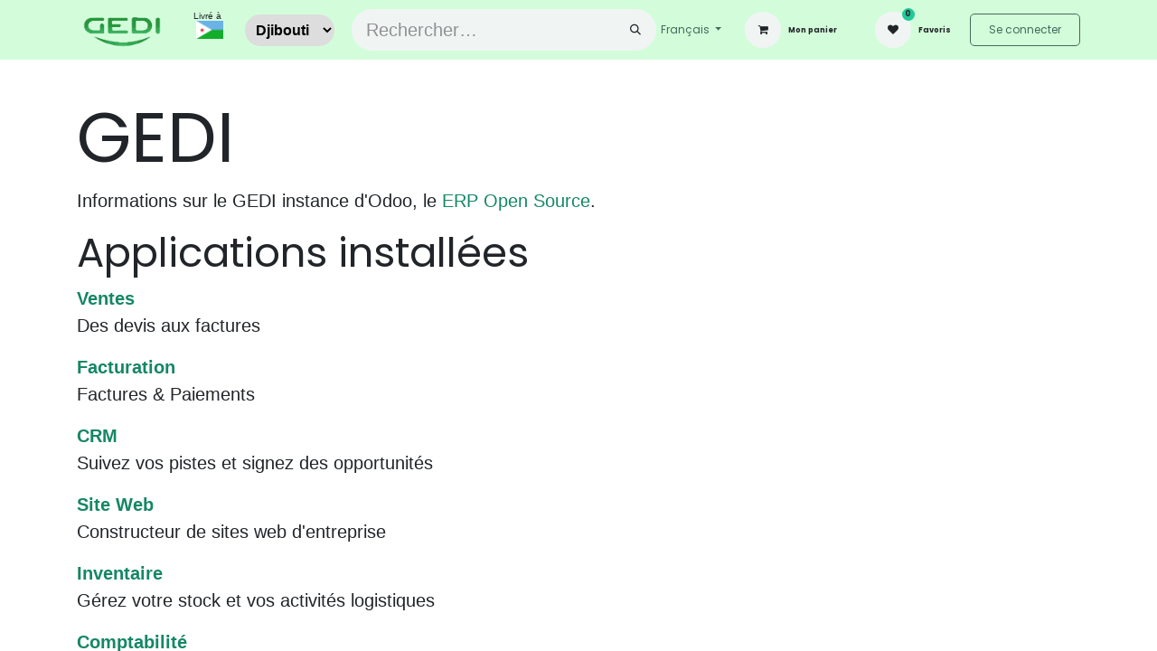

--- FILE ---
content_type: text/html; charset=utf-8
request_url: http://www.gediretail.com/website/info
body_size: 22766
content:
<!DOCTYPE html>
<html lang="fr-FR" data-website-id="1" data-main-object="ir.ui.view(1406,)" data-add2cart-redirect="1">
    <head>
        <meta charset="utf-8"/>
        <meta http-equiv="X-UA-Compatible" content="IE=edge"/>
        <meta name="viewport" content="width=device-width, initial-scale=1"/>
        <meta name="generator" content="Odoo"/>
            
        <meta property="og:type" content="website"/>
        <meta property="og:title" content="Odoo Information | GEDI"/>
        <meta property="og:site_name" content="GEDI"/>
        <meta property="og:url" content="https://www.gediretail.com/website/info"/>
        <meta property="og:image" content="https://www.gediretail.com/web/image/website/1/logo?unique=9c675f4"/>
            
        <meta name="twitter:card" content="summary_large_image"/>
        <meta name="twitter:title" content="Odoo Information | GEDI"/>
        <meta name="twitter:image" content="https://www.gediretail.com/web/image/website/1/logo/300x300?unique=9c675f4"/>
        
        <link rel="canonical" href="https://www.gediretail.com/website/info"/>
        
        <link rel="preconnect" href="https://fonts.gstatic.com/" crossorigin=""/>
        <title> Odoo Information | GEDI </title>
        <link type="image/x-icon" rel="shortcut icon" href="/web/image/website/1/favicon?unique=9c675f4"/>
        <link rel="preload" href="/web/static/src/libs/fontawesome/fonts/fontawesome-webfont.woff2?v=4.7.0" as="font" crossorigin=""/>
        <link type="text/css" rel="stylesheet" href="/web/assets/1/6463d98/web.assets_frontend.min.css"/>
        <script id="web.layout.odooscript" type="text/javascript">
            var odoo = {
                csrf_token: "4f016a5a2ee702e1dbbda5806629bd825a7448c5o1799924959",
                debug: "",
            };
        </script>
        <script type="text/javascript">
            odoo.__session_info__ = {"is_admin": false, "is_system": false, "is_public": true, "is_website_user": true, "user_id": false, "is_frontend": true, "profile_session": null, "profile_collectors": null, "profile_params": null, "show_effect": true, "currencies": {"72": {"symbol": "Fdj", "position": "after", "digits": [69, 0]}, "125": {"symbol": "\u20ac", "position": "after", "digits": [69, 2]}, "1": {"symbol": "$", "position": "before", "digits": [69, 2]}}, "bundle_params": {"lang": "fr_FR", "website_id": 1}, "websocket_worker_version": "17.0-3", "translationURL": "/website/translations", "cache_hashes": {"translations": "e3bae6758be4f465d26cd9d51c259e190a6b01f5"}, "geoip_country_code": "US", "geoip_phone_code": 1, "lang_url_code": "fr"};
            if (!/(^|;\s)tz=/.test(document.cookie)) {
                const userTZ = Intl.DateTimeFormat().resolvedOptions().timeZone;
                document.cookie = `tz=${userTZ}; path=/`;
            }
        </script>
        <script type="text/javascript" defer="defer" src="/web/assets/1/d5e7731/web.assets_frontend_minimal.min.js" onerror="__odooAssetError=1"></script>
        <script type="text/javascript" defer="defer" data-src="/web/assets/1/d821c65/web.assets_frontend_lazy.min.js" onerror="__odooAssetError=1"></script>
        
                    <script>
            
                if (!window.odoo) {
                    window.odoo = {
                        csrf_token: "4f016a5a2ee702e1dbbda5806629bd825a7448c5o1799924959",
                    };
                }
                odoo.__session_info__ = Object.assign(odoo.__session_info__ || {}, {
                    livechatData: {
                        isAvailable: false,
                        serverUrl: "https://gedi.odoo.com",
                        options: {},
                    },
                });
            
                    </script>
        
    </head>
    <body>



        <div id="wrapwrap" class="   ">
                <header id="top" data-anchor="true" data-name="Header" class="   o_header_standard" style=" ">
                    
    <nav data-name="Navbar" aria-label="Main" class="navbar navbar-expand-lg navbar-light o_colored_level o_cc o_header_force_no_radius d-none d-lg-block p-0 shadow-sm ">
        

            <div id="o_main_nav">
                <div class="o_header_hide_on_scroll" style="background-color: rgb(211, 253, 218);">
                    <div aria-label="Moyen" class="container d-flex justify-content-between align-items-center py-1">
                        
    <a data-name="Navbar Logo" href="/" class="navbar-brand logo me-4">
            
            <span role="img" aria-label="Logo of GEDI" title="GEDI"><img src="/web/image/website/1/logo/GEDI?unique=9c675f4" class="img img-fluid" width="95" height="40" alt="GEDI" loading="lazy"/></span>
        </a>

  <style>
    body {
      font-family: Arial, sans-serif;
      align-items: center;
      justify-content: center;
      margin: 0;
    }

    #imageContainer {
      display: flex;
      margin: 0; /* Adjust the margin between the image and selector */
    }

    .countryImageContainer {
      position: relative;
      margin-right: 5px; /* Adjust the margin to the right of each image */
    }

    .countryImage {
      display: none;
      max-width: 30px;
      max-height: 30px;
    }

    .livreLabel {
      position: absolute;
      top: -15px; /* Adjust the top position to place the label above the image */
      left: -35px;
      background-color: transparent; /* Set background color to transparent */
      padding: 2px; /* Adjust padding as needed */
      font-size: 10px; /* Adjust font size as needed */
    }

    .selected {
      display: block;
    }

    #countrySelector {
      margin: 0; /* Adjust the margin to the left of the selector */
      border: none; /* Remove the border */
    }
  </style>

  <div id="imageContainer" class=""><img class="countryImage selected" id="djImage" src="/base/static/img/country_flags/dj.png" onload="showImage(&#39;dj&#39;)" loading="lazy"/><img class="countryImage" id="etImage" src="/base/static/img/country_flags/et.png" onload="showImage(&#39;et&#39;)" loading="lazy"/>
    <div class="countryImageContainer">
      
      <div class="livreLabel">Livré à</div>
    </div>
    <div class="countryImageContainer">
      <img class="countryImage" id="soImage" src="/base/static/img/country_flags/so.png" onload="showImage(&#39;so&#39;)" loading="lazy"/>
    </div>
    <div class="countryImageContainer">
      
    </div>
  </div>

  <select id="countrySelector">
    <option value="dj">Djibouti</option>
    <option value="so">Somalia</option>
    <option value="et">Ethiopia</option>
  </select>

  <script>
    const countrySelector = document.getElementById('countrySelector');
    const imageContainer = document.getElementById('imageContainer');
    const countryImages = document.querySelectorAll('.countryImage');

    // Set the initially selected country's image after the page loads or retrieve from local storage
    document.addEventListener('DOMContentLoaded', () => {
      const savedCountry = localStorage.getItem('selectedCountry') || countrySelector.value;
      countrySelector.value = savedCountry;
      updateCountryImage(savedCountry);
    });

    countrySelector.addEventListener('change', () => {
      const selectedCountry = countrySelector.value;
      // Save the selected country to local storage
      localStorage.setItem('selectedCountry', selectedCountry);

      // Hide all images
      countryImages.forEach(image => {
        image.classList.remove('selected');
      });

      // Show the selected country image
      const selectedImage = document.getElementById(`${selectedCountry}Image`);
      selectedImage.classList.add('selected');
      imageContainer.prepend(selectedImage);

      // Call the showImage function to handle the selected country
      showImage(selectedCountry);
    });

    function showImage(country) {
      const selectedCountry = countrySelector.value;
      if (country === selectedCountry) {
        updateCountryImage(selectedCountry);
      }
    }

    function updateCountryImage(selectedCountry) {
      // Hide all images
      countryImages.forEach(image => {
        image.classList.remove('selected');
      });

      // Show the selected country image
      const selectedImage = document.getElementById(`${selectedCountry}Image`);
      selectedImage.classList.add('selected');
      imageContainer.prepend(selectedImage);
    }
  </script>
    
                        <ul class="navbar-nav align-items-center gap-1">
                            
        <li class="">
    <form method="get" class="o_searchbar_form o_wait_lazy_js s_searchbar_input " action="/website/search" data-snippet="s_searchbar_input">
            <div role="search" class="input-group ">
        <input type="search" name="search" class="search-query form-control oe_search_box border-0 bg-light rounded-start-pill ps-3 text-bg-light" placeholder="Rechercher…" data-search-type="all" data-limit="5" data-display-image="true" data-display-description="true" data-display-extra-link="true" data-display-detail="true" data-order-by="name asc"/>
        <button type="submit" aria-label="Rechercher" title="Rechercher" class="btn oe_search_button rounded-end-pill p-3 bg-o-color-3 lh-1">
            <i class="oi oi-search"></i>
        </button>
    </div>

            <input name="order" type="hidden" class="o_search_order_by" value="name asc"/>
            
    
        </form>
        </li>
        <style>
            .navbar-light .navbar-nav .nav-link{
                color:black;
                font-weight: bold;
            }
            #top_menu{
                font-size: 11px;
            }
            #top_menu>li:first-of-type>a {
              color: #20c997 !important;
            }
            .o_searchbar_form{
                width:390px;
            }
             select {
                  padding: 8px;
                  font-size: 16px;
                  font-weight: bold;
                  margin-right: 10px !important;
                  border-radius: 20px !important;
                }
                
                /* Style for the flag image in the option */
                option {
                  font-weight: bold;
                  background-repeat: no-repeat;
                  padding-left: 30px; /* Adjust the padding as needed */
                  border-radius: 20px !important;
                }
            .o_searchbar_form {
                width: 100% !important;
            }
        </style>
        <li data-name="Language Selector" class="o_header_language_selector ">
        
            <div class="js_language_selector d-flex align-items-center h-100 dropdown d-print-none">
                <button type="button" data-bs-toggle="dropdown" aria-haspopup="true" aria-expanded="true" class="btn border-0 dropdown-toggle btn-sm btn-outline-secondary border-0">
                    <span class="align-middle "> Français</span>
                </button>
                <div role="menu" class="dropdown-menu ">
                        <a class="dropdown-item js_change_lang " href="/en/website/info" data-url_code="en" title="English (US)">
                            <span class="">English (US)</span>
                        </a>
                        <a class="dropdown-item js_change_lang active" href="/website/info" data-url_code="fr" title=" Français">
                            <span class=""> Français</span>
                        </a>
                </div>
            </div>
        
        </li>
                            
        
        <style>
            @media (max-width: 767px) {  /* Adjust the max-width value as needed for your definition of mobile view */
                .custom-icon {
                    font-size: 1.5em;  /* Apply the desired font size for mobile view */
                }
            }
        </style>
            <li class=" divider d-none"></li> 
            <li class="o_wsale_my_cart  ">
                <a href="/shop/cart" class="btn d-flex align-items-center fw-bold text-reset o_navlink_background_hover">
                    <div class="position-relative me-2 rounded-circle border p-2 bg-o-color-3 o_border_contrast">
                        <i class="fa fa-shopping-cart fa-stack custom-icon"></i>
                        <sup class="my_cart_quantity badge text-bg-primary position-absolute top-0 end-0 mt-n1 me-n1 rounded-pill d-none" data-order-id="">0</sup>
                    </div>
                    <span class="small">Mon panier</span>
                </a>
            </li>
        
        
            <style>
                @media (max-width: 767px) {  /* Adjust the max-width value as needed for your definition of mobile view */
                    .custom-heart-icon {
                        font-size: 1.5em;  /* Apply the desired font size for mobile view */
                    }
                }
            </style>
        <li class="o_wsale_my_wish ">
                <a href="/shop/wishlist" class="btn d-flex align-items-center fw-bold text-reset o_navlink_background_hover">
                    <div class="position-relative me-2 rounded-circle border p-2 bg-o-color-3 o_border_contrast">
                        <i class="fa fa-1x fa-heart fa-stack custom-heart-icon"></i>
                        <sup class="my_wish_quantity o_animate_blink badge text-bg-primary position-absolute top-0 end-0 mt-n1 me-n1 rounded-pill">0</sup>
                    </div>
                    <span class="small">Favoris</span>
                </a>
            </li>
    
            <li class=" o_no_autohide_item">
                <a href="/web/login" class="btn btn-outline-secondary">Se connecter</a>
            </li>
                            
        
        
                        </ul>
                    </div>
                </div>
                <div aria-label="Bas" class="border-top o_border_contrast">
                    <div class="container d-flex justify-content-between">
                        
    <ul id="top_menu" role="menu" class="nav navbar-nav o_menu_loading me-4 py-1">
        

                            
    <li class="nav-item dropdown position-static">
        <a data-bs-toggle="dropdown" href="#" class="nav-link dropdown-toggle o_mega_menu_toggle  " data-bs-display="static">
            <span>Toutes les catégories</span>
        </a>
        <div data-name="Mega Menu" class="dropdown-menu o_mega_menu o_no_parent_editor">
    

















<section class="s_mega_menu_odoo_menu pt16 o_colored_level o_cc o_cc1" style="background-image: none;">
        <div class="container-fluid">
            <div class="row o_grid_mode" data-row-count="7">
                <div class="col-lg o_colored_level o_grid_item g-col-lg-1 g-height-4 col-lg-1" style="grid-area: 1 / 1 / 5 / 2; z-index: 1;">
                    <h6 class="o_default_snippet_text text-uppercase fw-bold mt-0"><a href="/shop/category/women-324" data-bs-original-title="" title=""><font class="text-black">FEMME</font></a></h6>
                    <div class="s_hr text-start pt4 pb16 text-o-color-1" data-name="Séparateur">
                        <hr class="w-100 mx-auto" style="border-top-width: 2px; border-top-style: solid;">
                    </div>
                    <nav class="nav flex-column">
                        
                        <a href="/shop/category/women-abaya-340" class="nav-link px-0" data-name="Menu Item" data-bs-original-title="" title="">ABAYA</a>
                        <a href="/shop/category/women-clothing-342" class="nav-link px-0" data-name="Menu Item" data-bs-original-title="" title="">VÊTEMENT</a>
                    <a href="/shop/category/women-jewelery-232" class="nav-link px-0" data-name="Menu Item" data-bs-original-title="" title="">BIJOUX</a></nav>
                </div>
                
                <div class="col-md-6 col-lg o_colored_level o_grid_item g-col-lg-1 g-height-4 col-lg-1" style="grid-area: 1 / 2 / 5 / 3; z-index: 2;">
                    <h6 class="o_default_snippet_text text-uppercase fw-bold mt-0"><a href="/shop/category/men-344" data-bs-original-title="" title=""><font class="text-black">HOMME</font></a></h6>
                    <div class="s_hr text-start pt4 pb16 text-o-color-2" data-name="Séparateur">
                        <hr class="w-100 mx-auto" style="border-top-width: 2px; border-top-style: solid;">
                    </div>
                    <nav class="nav flex-column">
                        <a href="/shop/category/men-clothing-343" class="nav-link px-0" data-name="Menu Item" data-bs-original-title="" title="">VÊTEMENT</a>
                        
                        
                        
                        
                    </nav>
                </div>
                <div class="col-md-6 col-lg o_colored_level o_grid_item g-col-lg-2 g-height-4 col-lg-2" style="grid-area: 1 / 3 / 5 / 5; z-index: 3;">
                    <h6 class="o_default_snippet_text text-uppercase fw-bold mt-0"><a href="/shop/category/baby-and-kids-203" data-bs-original-title="" title=""><font class="text-black">BÉBÉ ET ENFANTS</font></a></h6>
                    <div class="s_hr text-start pt4 pb16 text-o-color-5" data-name="Séparateur">
                        <hr class="w-100 mx-auto" style="border-top-width: 2px; border-top-style: solid;">
                    </div>
                    <nav class="nav flex-column">
                        <a href="http://acce" class="nav-link  px-0" data-name="Menu Item" data-bs-original-title="" title="">ACCESSOIRE</a>
                        <a href="/shop/category/baby-and-kids-baby-205" class="nav-link px-0" data-name="Menu Item" data-bs-original-title="" title="">BÉBÉ</a>
                        <a href="/shop/category/baby-and-kids-beauty-care-207" class="nav-link px-0" data-name="Menu Item" data-bs-original-title="" title="">SOINS</a>
                        <a href="/shop/category/baby-and-kids-kids-347" class="nav-link px-0" data-name="Menu Item" data-bs-original-title="" title="">ENFANTS</a>
                    </nav>
                </div><div class="o_colored_level o_grid_item g-col-lg-2 col-lg-2 g-height-7" style="grid-area: 1 / 5 / 8 / 7; z-index: 4;">
                    <h6 class="o_default_snippet_text text-uppercase fw-bold mt-0"><a href="/shop/category/beauty-325" data-bs-original-title="" title=""><font class="text-black">Beauté</font></a></h6>
                    <div class="s_hr text-start pt4 pb16 text-o-color-5" data-name="Séparateur">
                        <hr class="w-100 mx-auto" style="border-top-width: 2px; border-top-style: solid;">
                    </div>
                    <nav class="nav flex-column">
                        <a href="/shop/category/beauty-bath-body-238" class="nav-link px-0" data-name="Menu Item" data-bs-original-title="" title="">BAIN &amp; CORPS</a>
                        <a href="/shop/category/beauty-hair-236" class="nav-link px-0" data-name="Menu Item" data-bs-original-title="" title="">CHEVEUX</a>
                        <a href="/shop/category/beauty-make-up-240" class="nav-link px-0" data-name="Menu Item" data-bs-original-title="" title="">MAQUILLAGE</a><a href="/shop/category/beauty-make-up-accessories-266" class="nav-link px-0" data-name="Menu Item" data-bs-original-title="" title="">ACCESSOIRES DE MAQUILLAGE</a>
                        <a href="/shop/category/beauty-skin-care-239" class="nav-link px-0" data-name="Menu Item" data-bs-original-title="" title="">SOINS PEAU FEMMES</a>
                    <a href="/shop/category/beauty-women-make-up-eyes-334" class="nav-link px-0" data-name="Menu Item" data-bs-original-title="" title="">FEMMES / MAQUILLAGE / VISAGE</a><a href="/shop/category/beauty-women-make-up-face-332" class="nav-link px-0" data-name="Menu Item" data-bs-original-title="" title="">FEMMES / MAQUILLAGE / YEUX</a><a href="/shop/category/beauty-women-make-up-lips-336" class="nav-link px-0" data-name="Menu Item" data-bs-original-title="" title="">FEMMES / MAQUILLAGE / LÈVRES</a><a href="/shop/category/beauty-skin-care-239" class="nav-link px-0" data-name="Menu Item" data-bs-original-title="" title="">SOIN VISAGE</a></nav>
                </div><div class="col-lg o_colored_level o_grid_item g-col-lg-2 g-height-4 col-lg-2" style="grid-area: 1 / 7 / 5 / 9; z-index: 5;">
                    <h6 class="o_default_snippet_text text-uppercase fw-bold mt-0"><a href="/shop/category/home-316" data-bs-original-title="" title=""><font class="text-black">MAISON</font></a></h6>
                    <div class="s_hr text-start pt4 pb16 text-o-color-5" data-name="Séparateur">
                        <hr class="w-100 mx-auto" style="border-top-width: 2px; border-top-style: solid;">
                    </div>
                    <nav class="nav flex-column">
                        <a href="/shop/category/home-bathroom-accessories-319" class="nav-link px-0" data-name="Menu Item" data-bs-original-title="" title="">ACCESSOIRES SALLE DE BAIN</a>
                        <a href="/shop/category/home-decoration-317" class="nav-link px-0" data-name="Menu Item" data-bs-original-title="" title="">DÉCORATION</a>
                        
                        
                    </nav>
                </div><div class="col-lg o_colored_level o_grid_item g-col-lg-2 g-height-4 col-lg-2" style="grid-area: 1 / 9 / 5 / 11; z-index: 6;">
                    <h6 class="o_default_snippet_text text-uppercase fw-bold mt-0"><a href="/shop/category/home-appliances-291" data-bs-original-title="" title=""><font class="text-black">électroménagers</font></a></h6>
                    <div class="s_hr text-start pt4 pb16 text-o-color-5" data-name="Séparateur">
                        <hr class="w-100 mx-auto" style="border-top-width: 2px; border-top-style: solid;">
                    </div>
                    <nav class="nav flex-column">
                        <a href="/shop/category/home-appliances-cleaning-products-295" class="nav-link px-0" data-name="Menu Item" data-bs-original-title="" title="">PRODUITS MÉNAGERS</a>
                        <a href="/shop/category/home-appliances-kitchen-appliances-292" class="nav-link px-0" data-name="Menu Item" data-bs-original-title="" title="">ÉLECTROMÉNAGER DE CUISINE</a>
                        <a href="/shop/category/home-appliances-kitchen-utensils-296" class="nav-link px-0" data-name="Menu Item" data-bs-original-title="" title="">USTENSILES DE CUISINE</a>
                        
                    </nav>
                </div>
            <div class="col-md-6 col-lg o_colored_level o_grid_item g-col-lg-2 g-height-4 col-lg-2" style="z-index: 7; grid-area: 1 / 11 / 5 / 13;">
                    <h6 class="o_default_snippet_text text-uppercase fw-bold mt-0"><a href="/shop/category/electronics-308" data-bs-original-title="" title=""><font class="text-black">ELECTRONIQUE</font><br></a></h6>
                    <div class="s_hr text-start pt4 pb16 text-o-color-5" data-name="Séparateur">
                        <hr class="w-100 mx-auto" style="border-top-width: 2px; border-top-style: solid;">
                    </div>
                    <nav class="nav flex-column">
                        <a href="/shop/category/electronics-dual-socket-mains-charger-309" class="nav-link px-0" data-name="Menu Item" data-bs-original-title="" title="">CHARGEUR SECTEUR À DOUBLE PRISE</a>
                        <a href="/shop/category/electronics-extension-cord-310" class="nav-link px-0" data-name="Menu Item" data-bs-original-title="" title="">RALLONGE ÉLECTRIQUE</a>
                        
                        
                    </nav>
                </div></div>
        </div>
        
    </section></div>
    </li>
    <li class="nav-item dropdown position-static">
        <a data-bs-toggle="dropdown" href="#" class="nav-link dropdown-toggle o_mega_menu_toggle  " data-bs-display="static">
            <span>FEMME</span>
        </a>
        <div data-name="Mega Menu" class="dropdown-menu o_mega_menu o_no_parent_editor">
    






















<section class="s_mega_menu_thumbnails pt24 o_colored_level o_cc o_cc1" style="background-image: none;">
        <div class="container">
            <div class="row justify-content-center">
                <div class="col-12 col-sm col-md-12 col-lg px-0 o_colored_level">
                    <div class="container">
                        <div class="row">
    <div class="col-6 col-sm text-center py-2 o_colored_level pb0">
        <a class="nav-link p-0" data-name="Menu Item" data-bs-original-title="" title="" href="/shop/category/women-abaya-400">
            <img src="/web/image/4291-e362b725/menu%20abaya.webp?access_token=bbdca711-be21-4eec-b7db-a7a4a1f1883c" alt="" class="img-fluid shadow img o_we_custom_image rounded" data-mimetype="image/webp" data-original-id="4290" data-original-src="/web/image/4290-5ac09eac/menu%20abaya.png" data-mimetype-before-conversion="image/png" data-resize-width="220" loading="lazy">
            <br>
            <span class="d-block p-2 small">
                <b style="display: inline-block;">ABAYA</b> <br></span>
        </a>
    </div>
    
    
    <div class="col-6 col-sm text-center py-2 o_colored_level">
        <a href="/shop/category/women-vetements-401" class="nav-link p-0" data-name="Menu Item" data-bs-original-title="" title="">
            <img src="/web/image/4289-a1e27463/menu%20vetement%20femme.webp?access_token=839187d4-bc9b-4607-b92c-b9e2fee3d853" alt="" class="img-fluid rounded shadow img o_we_custom_image" data-mimetype="image/webp" data-original-id="4287" data-original-src="/web/image/4287-e85c8d83/menu%20vetement%20femme.png" data-mimetype-before-conversion="image/png" data-resize-width="220" loading="lazy">
            <br>
            <span class="d-block p-2 small">
                <b style="display: inline-block;">VÊTEMENT</b> <br></span>
        </a>
    </div>
    <div class="col-6 col-sm text-center py-2 o_colored_level">
        <a href="/shop/category/women-jewelery-232" class="nav-link p-0" data-name="Menu Item" data-bs-original-title="" title="">
            <img src="/web/image/4293-80ba321e/menu%20bijoux.webp?access_token=0ec81458-bcfc-4210-af4f-9646f8859c02" alt="" class="img-fluid rounded shadow img o_we_custom_image" data-mimetype="image/webp" data-original-id="4292" data-original-src="/web/image/4292-1c2cc5b3/menu%20bijoux.png" data-mimetype-before-conversion="image/png" data-resize-width="220" loading="lazy">
            <br>
            <span class="d-block p-2 small">
                <span style="font-size: 0.75rem;"><b style="display: inline-block;">ACCESSORIES</b></span> <br></span>
        </a>
    </div><div class="col-6 col-sm text-center py-2 o_colored_level">
        <a href="/shop/category/women-women-s-footwear-394" class="nav-link p-0" data-name="Menu Item" data-bs-original-title="" title="">
            <img src="/web/image/4311-022a26ac/menu%20chaussure%20femme.webp?access_token=50b8945c-0daf-44fc-8cbc-018961a18346" alt="" class="img-fluid rounded shadow img o_we_custom_image" data-mimetype="image/webp" data-original-id="4310" data-original-src="/web/image/4310-d6c7c7e5/menu%20chaussure%20femme.png" data-mimetype-before-conversion="image/png" data-resize-width="220" loading="lazy">
            <br>
            <span class="d-block p-2 small"><span style="font-size: 0.75rem;"><strong> WOMEN'S FOOTWEAR</strong></span></span>
        </a>
    </div>

                            <div class="w-100 d-none d-md-block o_colored_level"></div>

    
    
    
    
    
                        </div>
                    </div>
                </div>
                
            </div>
        </div>
        
    </section></div>
    </li>
    <li class="nav-item dropdown position-static">
        <a data-bs-toggle="dropdown" href="#" class="nav-link dropdown-toggle o_mega_menu_toggle  " data-bs-display="static">
            <span>HOMME</span>
        </a>
        <div data-name="Mega Menu" class="dropdown-menu o_mega_menu o_no_parent_editor">
    








<section class="s_mega_menu_thumbnails pt24 o_colored_level o_cc o_cc1" style="background-image: none;">
        <div class="container">
            <div class="row justify-content-center">
                <div class="col-12 col-sm col-md-12 col-lg px-0 o_colored_level">
                    <div class="container">
                        <div class="row">
    <div class="col-6 col-sm text-center py-2 o_colored_level">
        <a href="/shop/category/homme-vetements-350" class="nav-link p-0" data-name="Menu Item" data-bs-original-title="" title="">
            <img src="/web/image/4314-b1facde6/menu%20vetement%20homme.png?access_token=0319d226-ee79-44af-89e9-1f68434fbb98" alt="" class="img-fluid rounded shadow img o_we_custom_image" loading="lazy" data-mimetype="image/png" data-original-id="4314" data-original-src="/web/image/4314-b1facde6/menu%20vetement%20homme.png" data-mimetype-before-conversion="image/png">
            <br>
            <span class="d-block p-2 small">
                <b style="display: inline-block;">VÊTEMENT</b> <br></span>
        </a>
    </div><div class="col-6 col-sm text-center py-2 o_colored_level">
        <a href="/shop/category/homme-chaussuers-351" class="nav-link p-0" data-name="Menu Item" data-bs-original-title="" title="">
            <img src="/web/image/4317-59b51fac/sandal.webp?access_token=6d2d8049-82bd-4829-8324-951bd8988b3f" alt="" class="img-fluid rounded shadow img o_we_custom_image" data-mimetype="image/webp" data-original-id="4315" data-original-src="/web/image/4315-9a8be2c6/sandal.png" data-mimetype-before-conversion="image/png" data-resize-width="220" loading="lazy">  <br><br>SHOES</a>
    </div><div class="col-6 col-sm text-center py-2 o_colored_level">
        <a href="/shop/category/homme-chaussuers-351" class="nav-link p-0" data-name="Menu Item" data-bs-original-title="" title="">
            <img src="/web/image/4318-3996feb0/menu%20chaussure%20et%20accessoire.webp?access_token=8790d8fe-de88-4efa-90dc-85e454fb885d" alt="" class="img-fluid rounded shadow img o_we_custom_image" data-mimetype="image/webp" data-original-id="4316" data-original-src="/web/image/4316-a6306f2c/menu%20chaussure%20et%20accessoire.png" data-mimetype-before-conversion="image/png" data-resize-width="220" loading="lazy">
            <br>
            <span class="d-block p-2 small">
                <span style="font-size: 0.75rem;"><b style="display: inline-block;">Accessories</b></span>
            <br></span>
        </a>
    </div><div class="col-6 col-sm text-center py-2 o_colored_level">
        <a href="/shop/category/homme-sport-352" class="nav-link p-0" data-name="Menu Item" data-bs-original-title="" title="">
            <img src="/web/image/4321-f2e40c2a/sport.webp?access_token=23447b67-79ed-4d87-8cf1-84c1c61c9194" alt="" class="img-fluid rounded shadow img o_we_custom_image" data-mimetype="image/webp" data-original-id="4319" data-original-src="/web/image/4319-0fb1cf6e/sport.png" data-mimetype-before-conversion="image/png" data-resize-width="220" loading="lazy">
            <br>
            <span class="d-block p-2 small">
                <span style="font-size: 0.75rem;"><b style="display: inline-block;">Sport</b></span> <br></span>
        </a>
    </div><div class="col-6 col-sm text-center py-2 o_colored_level">
        <a href="/shop/category/homme-vetements-chemise-376" class="nav-link p-0" data-name="Menu Item" data-bs-original-title="" title="">
            <img src="/web/image/4322-81678055/chemise.webp?access_token=b2e11009-30bf-40cc-b291-736416819c85" alt="" class="img-fluid rounded shadow img o_we_custom_image" data-mimetype="image/webp" data-original-id="4320" data-original-src="/web/image/4320-c9764d48/chemise.png" data-mimetype-before-conversion="image/png" data-resize-width="220" loading="lazy">
            <br>
            <span class="d-block p-2 small">BEAUTY AND CARE</span></a>
    </div>
    
    
    
    

                            <div class="w-100 d-none d-md-block o_colored_level"></div>

    
    
    
    
    
                        </div>
                    </div>
                </div>
                
            </div>
        </div>
        
    </section></div>
    </li>
    <li class="nav-item dropdown position-static">
        <a data-bs-toggle="dropdown" href="#" class="nav-link dropdown-toggle o_mega_menu_toggle  " data-bs-display="static">
            <span>BÉBÉ</span>
        </a>
        <div data-name="Mega Menu" class="dropdown-menu o_mega_menu o_no_parent_editor">
    





<section class="s_mega_menu_thumbnails pt24 o_colored_level o_cc o_cc1" style="background-image: none;">
        <div class="container">
            <div class="row justify-content-center">
                <div class="col-12 col-sm col-md-12 col-lg px-0 o_colored_level">
                    <div class="container">
                        <div class="row">
    <div class="col-6 col-sm text-center py-2 o_colored_level">
        <a href="#" class="nav-link p-0" data-name="Menu Item" data-bs-original-title="" title="">
            <img src="/web/image/4302-9167ec62/menu%20vetement%20bebe.webp?access_token=22307e91-33cc-44d5-908a-b69a2650d4b7" alt="" class="img-fluid shadow img o_we_custom_image rounded" data-mimetype="image/webp" data-original-id="4294" data-original-src="/web/image/4294-58ef580d/menu%20vetement%20bebe.png" data-mimetype-before-conversion="image/png" data-resize-width="220" loading="lazy"><span style="font-size: 0.75rem;"><strong> <br>Vêtement
        </strong></span></a>
    </div>
    <div class="col-6 col-sm text-center py-2 o_colored_level">
        <a href="#" class="nav-link p-0" data-name="Menu Item" data-bs-original-title="" title="">
            <img src="/web/image/4303-63e2a2e0/menu%20b%C3%A9b%C3%A9%20Siege%20auto.webp?access_token=930b2d98-128d-4615-8f2c-bf0d84fdb91d" alt="" class="img-fluid rounded shadow img o_we_custom_image" data-mimetype="image/webp" data-original-id="4295" data-original-src="/web/image/4295-cf01ce37/menu%20b%C3%A9b%C3%A9%20Siege%20auto.png" data-mimetype-before-conversion="image/png" data-resize-width="220" loading="lazy"><span style="font-size: 0.75rem;"><strong> <br>Siège-auto</strong></span></a>
    </div>
    <div class="col-6 col-sm text-center py-2 o_colored_level">
        <a href="#" class="nav-link p-0" data-name="Menu Item" data-bs-original-title="" title="">
            <img src="/web/image/4304-de717978/Menu%20bebe%20poucette.webp?access_token=598699f4-ee4a-46c0-a187-4ab0c887d689" alt="" class="img-fluid rounded shadow img o_we_custom_image" data-mimetype="image/webp" data-original-id="4296" data-original-src="/web/image/4296-42a7dc64/Menu%20bebe%20poucette.png" data-mimetype-before-conversion="image/png" data-resize-width="220" loading="lazy"><span style="font-size: 0.75rem;"><strong> <br>Poussette
        </strong></span></a>
    </div>
    <div class="col-6 col-sm text-center py-2 o_colored_level">
        <a href="#" class="nav-link p-0" data-name="Menu Item" data-bs-original-title="" title="">
            <img src="/web/image/4306-df9773fe/menu%20Balancelle%20et%20Transats.webp?access_token=e5b2e3cb-b942-4392-a01b-f5981b7b02b0" alt="" class="img-fluid rounded shadow img o_we_custom_image" data-mimetype="image/webp" data-original-id="4297" data-original-src="/web/image/4297-fef064d8/menu%20Balancelle%20et%20Transats.png" data-mimetype-before-conversion="image/png" data-resize-width="220" loading="lazy">
            <strong><br></strong><span style="font-size: 0.75rem;"><strong>Balancelle et Transats
        </strong></span></a>
    </div>
    

                            <div class="w-100 d-none d-md-block"></div>

    <div class="col-6 col-sm text-center py-2 o_colored_level">
        <a href="#" class="nav-link p-0" data-name="Menu Item" data-bs-original-title="" title="">
            <img src="/web/image/4305-5933180f/menu%20lits%20de%20Bebe.webp?access_token=7a1f324a-0470-4510-acdf-2b993767fe61" alt="" class="img-fluid shadow img o_we_custom_image rounded" data-mimetype="image/webp" data-original-id="4298" data-original-src="/web/image/4298-16be8e70/menu%20lits%20de%20Bebe.png" data-mimetype-before-conversion="image/png" data-resize-width="220" loading="lazy"><strong> </strong><span style="font-size: 0.75rem;"><strong><br>Lits de Bébé</strong></span></a>
    </div>
    <div class="col-6 col-sm text-center py-2 o_colored_level">
        <a href="#" class="nav-link p-0" data-name="Menu Item" data-bs-original-title="" title="">
            <img src="/web/image/4307-9d39d96c/menu%20Porte-Bebe.webp?access_token=b29db7bd-1839-4ca4-b1b8-ac1b7e090db6" alt="" class="img-fluid rounded shadow img o_we_custom_image" data-mimetype="image/webp" data-original-id="4299" data-original-src="/web/image/4299-dce2cfe9/menu%20Porte-Bebe.png" data-mimetype-before-conversion="image/png" data-resize-width="220" loading="lazy"><strong> </strong><span style="font-size: 0.75rem;"><strong><br>Porte-Bébé
        </strong></span></a>
    </div>
    <div class="col-6 col-sm text-center py-2 o_colored_level">
        <a href="#" class="nav-link p-0" data-name="Menu Item" data-bs-original-title="" title="">
            <img src="/web/image/4308-717e89c0/Menu%20chaise%20haute.webp?access_token=2a2e15c9-b394-4f22-9595-98c3c2cde1c1" alt="" class="img-fluid rounded shadow img o_we_custom_image" data-mimetype="image/webp" data-original-id="4300" data-original-src="/web/image/4300-689ac689/Menu%20chaise%20haute.png" data-mimetype-before-conversion="image/png" data-resize-width="220" loading="lazy"><strong> </strong><span style="font-size: 0.75rem;"><strong><br>Chaise haute
        </strong></span></a>
    </div>
    <div class="col-6 col-sm text-center py-2 o_colored_level">
        <a href="#" class="nav-link p-0" data-name="Menu Item" data-bs-original-title="" title="">
            <img src="/web/image/4309-13a22a8a/menu%20autre%20accessoir%20bebe.webp?access_token=0c4db5bf-4859-4c06-8569-fb2a04341020" alt="" class="img-fluid rounded shadow img o_we_custom_image" data-mimetype="image/webp" data-original-id="4301" data-original-src="/web/image/4301-a2737bca/menu%20autre%20accessoir%20bebe.png" data-mimetype-before-conversion="image/png" data-resize-width="220" loading="lazy"><strong> </strong><span style="font-size: 0.75rem;"><strong><br>Autre accessoires</strong></span></a>
    </div>
    
                        </div>
                    </div>
                </div>
                
            </div>
        </div>
        
    </section></div>
    </li>
    <li class="nav-item dropdown position-static">
        <a data-bs-toggle="dropdown" href="#" class="nav-link dropdown-toggle o_mega_menu_toggle  " data-bs-display="static">
            <span>ENFANTS</span>
        </a>
        <div data-name="Mega Menu" class="dropdown-menu o_mega_menu o_no_parent_editor">
    






<section class="s_mega_menu_thumbnails pt24 o_colored_level o_cc o_cc1" style="background-image: none;">
        <div class="container">
            <div class="row justify-content-center">
                <div class="col-12 col-sm col-md-12 col-lg px-0 o_colored_level">
                    <div class="container">
                        <div class="row">
    <div class="col-6 col-sm text-center py-2 o_colored_level">
        <a href="/shop/category/baby-and-kids-accessory-206" class="nav-link p-0" data-name="Menu Item" data-bs-original-title="" title="">
            <img src="/web/image/4872-03ca36d5/fille.webp?access_token=fbafc69c-1586-488c-abbe-424ba1b22388" alt="" class="img-fluid rounded shadow img o_we_custom_image" data-mimetype="image/webp" data-original-id="4871" data-original-src="/web/image/4871-f2597807/fille.png" data-mimetype-before-conversion="image/png" data-resize-width="220" loading="lazy">
            <br>
            <span class="d-block p-2 small">
                <span style="font-size: 0.75rem;"><b style="display: inline-block;">Fille</b></span>
            <br></span>
        </a>
    </div>
    <div class="col-6 col-sm text-center py-2 o_colored_level">
        <a href="/shop/category/baby-and-kids-baby-205" class="nav-link p-0" data-name="Menu Item" data-bs-original-title="" title="">
            <img src="/web/image/4873-ae4668a1/garcon.webp?access_token=198ff540-5bcc-45b6-a3c8-49799c36a51f" alt="" class="img-fluid rounded shadow img o_we_custom_image" data-mimetype="image/webp" data-original-id="4870" data-original-src="/web/image/4870-e37991e3/garcon.png" data-mimetype-before-conversion="image/png" data-resize-width="220" loading="lazy">
            <br>
            <span class="d-block p-2 small"> <span style="font-size: 0.75rem;"><b style="display: inline-block;">Garçon</b></span><br></span></a></div><div class="w-100 d-none d-md-block o_colored_level"></div>

    
    
    
    
    
                        </div>
                    </div>
                </div>
                
            </div>
        </div>
        
    </section></div>
    </li>
    <li class="nav-item dropdown position-static">
        <a data-bs-toggle="dropdown" href="#" class="nav-link dropdown-toggle o_mega_menu_toggle  " data-bs-display="static">
            <span>BEAUTÉ ET SOINS</span>
        </a>
        <div data-name="Mega Menu" class="dropdown-menu o_mega_menu o_no_parent_editor">
    








<section class="s_mega_menu_thumbnails pt24 o_colored_level o_cc o_cc1" style="background-image: none;">
        <div class="container">
            <div class="row justify-content-center">
                <div class="col-12 col-sm col-md-12 col-lg px-0 o_colored_level">
                    <div class="container">
                        <div class="row">
    <div class="col-6 col-sm text-center py-2 o_colored_level">
        <a href="/shop/category/beauty-bath-body-238" class="nav-link p-0" data-name="Menu Item" data-bs-original-title="" title="">
            <img src="/web/image/4332-1af2abcb/menu%20bain%20et%20corps.webp?access_token=1cfb52be-2fb1-494d-85c6-1dec3a11ae0b" alt="" class="img-fluid rounded shadow img o_we_custom_image" data-mimetype="image/webp" data-original-id="4325" data-original-src="/web/image/4325-1a75e3a0/menu%20bain%20et%20corps.png" data-mimetype-before-conversion="image/png" data-resize-width="220" loading="lazy">
            <br>
            <span class="d-block p-2 small">
                <b style="display: inline-block;">BAIN ET CORPS
</b> <br></span>
        </a>
    </div>
    <div class="col-6 col-sm text-center py-2 o_colored_level">
        <a href="/shop/category/beauty-hair-236" class="nav-link p-0" data-name="Menu Item" data-bs-original-title="" title="" aria-describedby="popover576397">
            <img src="/web/image/4330-4cea2687/menu%20cheveux.webp?access_token=e902e5e7-45ed-42a3-a20c-294dc498fb1a" alt="" class="img-fluid rounded shadow img o_we_custom_image" data-mimetype="image/webp" data-original-id="4326" data-original-src="/web/image/4326-0b8af6b3/menu%20cheveux.png" data-mimetype-before-conversion="image/png" data-resize-width="220" loading="lazy">
            <br>
            <span class="d-block p-2 small"><strong>CHEVEUX</strong><b style="display: inline-block;"></b>
            <br></span>
        </a>
    </div>
    <div class="col-6 col-sm text-center py-2 o_colored_level">
        <a href="/shop/category/beauty-make-up-240" class="nav-link p-0" data-name="Menu Item" data-bs-original-title="" title="">
            <img src="/web/image/4329-ec2e7489/menu%20maquillage.webp?access_token=6ab0f9a4-28e3-4618-8aef-fe4c49ae326a" alt="" class="img-fluid rounded shadow img o_we_custom_image" data-mimetype="image/webp" data-original-id="4327" data-original-src="/web/image/4327-e3530111/menu%20maquillage.png" data-mimetype-before-conversion="image/png" data-resize-width="220" loading="lazy">
            <br>
            <span class="d-block p-2 small">
                <b style="display: inline-block;">MAQUILLAGE</b>
            <br></span>
        </a>
    </div>
    <div class="col-6 col-sm text-center py-2 o_colored_level">
        <a href="/shop/category/beauty-make-up-accessories-266" class="nav-link p-0" data-name="Menu Item" data-bs-original-title="" title="">
            <img src="/web/image/4331-86fd8ef4/menu%20accessoire%20maquillage.webp?access_token=ab339b8f-8fc1-4086-8586-25dcb15c542d" alt="" class="img-fluid rounded shadow img o_we_custom_image" data-mimetype="image/webp" data-original-id="4328" data-original-src="/web/image/4328-e7e0461e/menu%20accessoire%20maquillage.png" data-mimetype-before-conversion="image/png" data-resize-width="220" loading="lazy">
            <br>
            <span class="d-block p-2 small">
                <b style="display: inline-block;">ACCESSOIRES DE MAQUILLAGE</b>
            <br></span>
        </a>
    </div><div class="col-6 col-sm text-center py-2 o_colored_level">
        <a href="/shop/category/beauty-hair-236" class="nav-link p-0" data-name="Menu Item" data-bs-original-title="" title="">
            <img src="/web/image/4792-53e0afeb/nuancier_blond_fonce.webp?access_token=507a284c-d31c-4f61-83b7-a910f31db44b" alt="" class="img-fluid rounded shadow img o_we_custom_image" data-mimetype="image/webp" data-original-id="4791" data-original-src="/web/image/4791-8da5a023/nuancier_blond_fonce.png" data-mimetype-before-conversion="image/png" data-resize-width="594" loading="lazy">
            <br>
            <span class="d-block p-2 small"><strong> COULEUR DE CHEVEUX</strong><b style="display: inline-block;"></b><br></span>
        </a>
    </div>
    

                            <div class="w-100 d-none d-md-block"></div>

    
    
    
    
    
                        </div>
                    </div>
                </div>
                
            </div>
        </div>
        
    </section></div>
    </li>
    <li class="nav-item dropdown position-static">
        <a data-bs-toggle="dropdown" href="#" class="nav-link dropdown-toggle o_mega_menu_toggle  " data-bs-display="static">
            <span>MAISON</span>
        </a>
        <div data-name="Mega Menu" class="dropdown-menu o_mega_menu o_no_parent_editor">
    





<section class="s_mega_menu_thumbnails pt24 o_colored_level o_cc o_cc1" style="background-image: none;">
        <div class="container-fluid">
            <div class="row justify-content-center">
                <div class="col-12 col-sm col-md-12 px-0 o_colored_level col-lg-4">
                    <div class="container">
                        <div class="row">
    <div class="col-6 col-sm text-center py-2 o_colored_level pb0">
        <a href="/shop/category/home-bathroom-accessories-319" class="nav-link p-0" data-name="Menu Item" data-bs-original-title="" title="">
            <img src="/web/image/4824-99d57fdf/linge%20et%20drap%201.webp?access_token=20e48d7f-af14-4a3d-8f32-b8262a464fdd" alt="" class="img-fluid rounded shadow img o_we_custom_image" data-mimetype="image/webp" data-original-id="4820" data-original-src="/web/image/4820-e4bf704d/linge%20et%20drap%201.png" data-mimetype-before-conversion="image/png" data-resize-width="220" loading="lazy">
            <br>
            <span class="d-block p-2 small">
                <b style="display: inline-block;">LINGE DE MAISON</b><br></span>
        </a>
    </div>
    
    
    
    

                            <div class="w-100 d-none d-md-block o_colored_level"></div>

    
    
    
    
    
                        </div>
                    </div>
                </div><div class="col-12 col-sm col-md-12 px-0 o_colored_level col-lg-3">
                    <div class="container">
                        <div class="row">
    <div class="col-6 col-sm text-center py-2 o_colored_level pb0 col-lg-12">
        <a href="/shop/category/home-bathroom-accessories-319" class="nav-link p-0" data-name="Menu Item" data-bs-original-title="" title="">
            <img src="/web/image/4826-9f57b9bb/Tapi%201%20%281%29.webp?access_token=914fed37-9ca5-42e6-91cb-c445aa992e1f" alt="" class="img-fluid rounded shadow img o_we_custom_image" data-mimetype="image/webp" data-original-id="4822" data-original-src="/web/image/4822-5de69cbd/Tapi%201%20%281%29.png" data-mimetype-before-conversion="image/png" data-resize-width="220" loading="lazy">
            <br>
            <span class="d-block p-2 small"> <b style="display: inline-block;">TAPIS</b><br></span>
        </a>
    </div>
    
    
    
    

                            <div class="w-100 d-none d-md-block o_colored_level"></div>

    
    
    
    
    
                        </div>
                    </div>
                </div><div class="col-12 col-sm col-md-12 px-0 o_colored_level col-lg-4">
                    <div class="container">
                        <div class="row">
    
    <div class="col-6 col-sm text-center py-2 o_colored_level col-lg-11 offset-lg-1">
        <a href="/shop/category/home-decoration-317" class="nav-link p-0" data-name="Menu Item" data-bs-original-title="" title="">
            <img src="/web/image/4825-7ed532eb/linge%20coussin%201.webp?access_token=50fe9f10-de0e-4ac5-bfcd-583003c2ae90" alt="" class="img-fluid rounded shadow img o_we_custom_image" data-mimetype="image/webp" data-original-id="4823" data-original-src="/web/image/4823-9ddb27f4/linge%20coussin%201.png" data-mimetype-before-conversion="image/png" data-resize-width="220" loading="lazy">
            <br>
            <span class="d-block p-2 small">
                LINGE DECO</span>
        </a>
    </div>
    
    
    

                            <div class="w-100 d-none d-md-block o_colored_level"></div>

    
    
    
    
    
                        </div>
                    </div>
                </div>
                
            </div>
        </div>
        
    </section></div>
    </li>
    <li class="nav-item dropdown position-static">
        <a data-bs-toggle="dropdown" href="#" class="nav-link dropdown-toggle o_mega_menu_toggle  " data-bs-display="static">
            <span>ÉLECTROMÉNAGERS</span>
        </a>
        <div data-name="Mega Menu" class="dropdown-menu o_mega_menu o_no_parent_editor">
    








<section class="s_mega_menu_thumbnails pt24 o_colored_level o_cc o_cc1" style="background-image: none;">
        <div class="container">
            <div class="row justify-content-center">
                <div class="col-12 col-sm col-md-12 col-lg px-0 o_colored_level">
                    <div class="container">
                        <div class="row">
    
    <div class="col-6 col-sm text-center py-2 o_colored_level">
        <a href="/shop/category/home-appliances-kitchen-appliances-292" class="nav-link p-0" data-name="Menu Item" data-bs-original-title="" title="">
            <img src="/web/image/4833-d9a13d3d/electromenager%20de%20cuisine.webp?access_token=b914fd7c-cb37-4705-bee3-866f4b6f247f" alt="" class="img-fluid rounded shadow img o_we_custom_image" data-mimetype="image/webp" data-original-id="4830" data-original-src="/web/image/4830-88c7b0eb/electromenager%20de%20cuisine.png" data-mimetype-before-conversion="image/png" data-resize-width="220" loading="lazy">
            <br>
            <span class="d-block p-2 small">
                <b style="display: inline-block;">ÉLECTROMÉNAGER DE CUISINE</b><br></span>
        </a>
    </div>
    <div class="col-6 col-sm text-center py-2 o_colored_level">
        <a href="/shop/category/home-appliances-kitchen-utensils-296" class="nav-link p-0" data-name="Menu Item" data-bs-original-title="" title="">
            <img src="/web/image/4834-af378b4f/KITCHEN%20UTENSILS%201.webp?access_token=195b0c01-3d07-4cfc-b60f-188730121123" alt="" class="img-fluid rounded shadow img o_we_custom_image" data-mimetype="image/webp" data-original-id="4831" data-original-src="/web/image/4831-6fc17c51/KITCHEN%20UTENSILS%201.png" data-mimetype-before-conversion="image/png" data-resize-width="220" loading="lazy">
            <br>
            <span class="d-block p-2 small">
                <b style="display: inline-block;">USTENSILES DE CUISINE</b>
            <br></span>
        </a>
    </div><div class="col-6 col-sm text-center py-2 o_colored_level">
        <a href="/shop/category/home-appliances-cleaning-products-295" class="nav-link p-0" data-name="Menu Item" data-bs-original-title="" title="">
            <img src="/web/image/4835-368d9305/LARGE%20APPLIANTE.webp?access_token=8bcb2de7-d0f5-451c-b0dd-b9d28e1df0de" alt="" class="img-fluid rounded shadow img o_we_custom_image" data-mimetype="image/webp" data-original-id="4832" data-original-src="/web/image/4832-30512e4c/LARGE%20APPLIANTE.png" data-mimetype-before-conversion="image/png" data-resize-width="220" loading="lazy">
            <br>
            <span class="d-block p-2 small">GROS ÉLECTROMÉNAGER</span>
        </a>
    </div>
    
    

                            <div class="w-100 d-none d-md-block o_colored_level"></div>

    
    
    
    
    
                        </div>
                    </div>
                </div>
                
            </div>
        </div>
        
    </section></div>
    </li>
    <li class="nav-item dropdown position-static">
        <a data-bs-toggle="dropdown" href="#" class="nav-link dropdown-toggle o_mega_menu_toggle  " data-bs-display="static">
            <span>ÉLECTRONIQUE</span>
        </a>
        <div data-name="Mega Menu" class="dropdown-menu o_mega_menu o_no_parent_editor">
    





<section class="s_mega_menu_thumbnails pt24 o_colored_level o_cc o_cc1" style="background-image: none;">
        <div class="container">
            <div class="row justify-content-center">
                <div class="col-12 col-sm col-md-12 col-lg px-0 o_colored_level">
                    <div class="container">
                        <div class="row">
    <div class="col-6 col-sm text-center py-2 o_colored_level">
        <a href="/shop/category/electronics-dual-socket-mains-charger-309" class="nav-link p-0" data-name="Menu Item" data-bs-original-title="" title="">
            <img class="img-fluid rounded shadow" alt="" src="/web/image/website.s_mega_menu_thumbnails_default_image_1" loading="lazy" data-mimetype="image/jpeg" data-original-id="534" data-original-src="/website/static/src/img/snippets_demo/s_mega_menu_thumbnails_default_image_1.jpg" data-mimetype-before-conversion="image/jpeg">
            <br>
            <span class="d-block p-2 small">
                PC<br></span>
        </a>
    </div>
    
    <div class="col-6 col-sm text-center py-2 o_colored_level">
        <a href="/shop/category/electronics-extension-cord-310" class="nav-link p-0" data-name="Menu Item" data-bs-original-title="" title="">
            <img src="/web/image/4837-f7c3870b/smarphone.webp?access_token=4c4def28-0933-4184-bdd9-260c2afd3a25" alt="" class="img-fluid rounded shadow img o_we_custom_image" data-mimetype="image/webp" data-original-id="4836" data-original-src="/web/image/4836-b3e14a29/smarphone.jpeg" data-mimetype-before-conversion="image/jpeg" data-resize-width="225" loading="lazy">
            <br>
            <span class="d-block p-2 small"> SMARTPHONE<br></span>
        </a>
    </div>
    
    

                            <div class="w-100 d-none d-md-block o_colored_level"></div>

    
    
    
    
    
                        </div>
                    </div>
                </div>
                
            </div>
        </div>
        
    </section></div>
    </li>
                        
    </ul>
                        
                        <ul class="navbar-nav">
                        </ul>
                    </div>
                </div>
            </div>
        
    </nav>
    <nav data-name="Navbar" aria-label="Mobile" class="navbar  navbar-light o_colored_level o_cc o_header_mobile d-block d-lg-none shadow-sm o_header_force_no_radius">
        

        <div id="o_main_nav" class="container flex-wrap justify-content-between">
            
    <a data-name="Navbar Logo" href="/" class="navbar-brand logo ">
            
            <span role="img" aria-label="Logo of GEDI" title="GEDI"><img src="/web/image/website/1/logo/GEDI?unique=9c675f4" class="img img-fluid" width="95" height="40" alt="GEDI" loading="lazy"/></span>
        </a>

  <style>
    body {
      font-family: Arial, sans-serif;
      align-items: center;
      justify-content: center;
      margin: 0;
    }

    #imageContainer {
      display: flex;
      margin: 0; /* Adjust the margin between the image and selector */
    }

    .countryImageContainer {
      position: relative;
      margin-right: 5px; /* Adjust the margin to the right of each image */
    }

    .countryImage {
      display: none;
      max-width: 30px;
      max-height: 30px;
    }

    .livreLabel {
      position: absolute;
      top: -15px; /* Adjust the top position to place the label above the image */
      left: -35px;
      background-color: transparent; /* Set background color to transparent */
      padding: 2px; /* Adjust padding as needed */
      font-size: 10px; /* Adjust font size as needed */
    }

    .selected {
      display: block;
    }

    #countrySelector {
      margin: 0; /* Adjust the margin to the left of the selector */
      border: none; /* Remove the border */
    }
  </style>

  <div id="imageContainer" class=""><img class="countryImage selected" id="djImage" src="/base/static/img/country_flags/dj.png" onload="showImage(&#39;dj&#39;)" loading="lazy"/><img class="countryImage" id="etImage" src="/base/static/img/country_flags/et.png" onload="showImage(&#39;et&#39;)" loading="lazy"/>
    <div class="countryImageContainer">
      
      <div class="livreLabel">Livré à</div>
    </div>
    <div class="countryImageContainer">
      <img class="countryImage" id="soImage" src="/base/static/img/country_flags/so.png" onload="showImage(&#39;so&#39;)" loading="lazy"/>
    </div>
    <div class="countryImageContainer">
      
    </div>
  </div>

  <select id="countrySelector">
    <option value="dj">Djibouti</option>
    <option value="so">Somalia</option>
    <option value="et">Ethiopia</option>
  </select>

  <script>
    const countrySelector = document.getElementById('countrySelector');
    const imageContainer = document.getElementById('imageContainer');
    const countryImages = document.querySelectorAll('.countryImage');

    // Set the initially selected country's image after the page loads or retrieve from local storage
    document.addEventListener('DOMContentLoaded', () => {
      const savedCountry = localStorage.getItem('selectedCountry') || countrySelector.value;
      countrySelector.value = savedCountry;
      updateCountryImage(savedCountry);
    });

    countrySelector.addEventListener('change', () => {
      const selectedCountry = countrySelector.value;
      // Save the selected country to local storage
      localStorage.setItem('selectedCountry', selectedCountry);

      // Hide all images
      countryImages.forEach(image => {
        image.classList.remove('selected');
      });

      // Show the selected country image
      const selectedImage = document.getElementById(`${selectedCountry}Image`);
      selectedImage.classList.add('selected');
      imageContainer.prepend(selectedImage);

      // Call the showImage function to handle the selected country
      showImage(selectedCountry);
    });

    function showImage(country) {
      const selectedCountry = countrySelector.value;
      if (country === selectedCountry) {
        updateCountryImage(selectedCountry);
      }
    }

    function updateCountryImage(selectedCountry) {
      // Hide all images
      countryImages.forEach(image => {
        image.classList.remove('selected');
      });

      // Show the selected country image
      const selectedImage = document.getElementById(`${selectedCountry}Image`);
      selectedImage.classList.add('selected');
      imageContainer.prepend(selectedImage);
    }
  </script>
    
            <ul class="o_header_mobile_buttons_wrap navbar-nav flex-row align-items-center gap-2 mb-0">
        
        <style>
            @media (max-width: 767px) {  /* Adjust the max-width value as needed for your definition of mobile view */
                .custom-icon {
                    font-size: 1.5em;  /* Apply the desired font size for mobile view */
                }
            }
        </style>
            <li class=" divider d-none"></li> 
            <li class="o_wsale_my_cart  ">
                <a href="/shop/cart" class="o_navlink_background_hover btn position-relative rounded-circle border-0 p-1 text-reset">
                    <div class="">
                        <i class="fa fa-shopping-cart fa-stack custom-icon"></i>
                        <sup class="my_cart_quantity badge text-bg-primary position-absolute top-0 end-0 mt-n1 me-n1 rounded-pill d-none" data-order-id="">0</sup>
                    </div>
                </a>
            </li>
        
        
            <style>
                @media (max-width: 767px) {  /* Adjust the max-width value as needed for your definition of mobile view */
                    .custom-heart-icon {
                        font-size: 1.5em;  /* Apply the desired font size for mobile view */
                    }
                }
            </style>
        <li class="o_wsale_my_wish ">
                <a href="/shop/wishlist" class="o_navlink_background_hover btn position-relative rounded-circle border-0 p-1 text-reset">
                    <div class="">
                        <i class="fa fa-1x fa-heart fa-stack custom-heart-icon"></i>
                        <sup class="my_wish_quantity o_animate_blink badge text-bg-primary position-absolute top-0 end-0 mt-n1 me-n1 rounded-pill">0</sup>
                    </div>
                </a>
            </li>
    
                <li>
                    <button class="nav-link btn me-auto p-2 o_not_editable" type="button" data-bs-toggle="offcanvas" data-bs-target="#top_menu_collapse_mobile" aria-controls="top_menu_collapse_mobile" aria-expanded="false" aria-label="Basculer la navigation">
                        <span class="navbar-toggler-icon"></span>
                    </button>
                </li>
            </ul>
            <div id="top_menu_collapse_mobile" class="offcanvas offcanvas-end o_navbar_mobile">
                <div class="offcanvas-header justify-content-end o_not_editable">
                    <button type="button" class="nav-link btn-close" data-bs-dismiss="offcanvas" aria-label="Fermer"></button>
                </div>
                <div class="offcanvas-body d-flex flex-column justify-content-between h-100 w-100">
                    <ul class="navbar-nav">
                        
        <li class="">
    <form method="get" class="o_searchbar_form o_wait_lazy_js s_searchbar_input " action="/website/search" data-snippet="s_searchbar_input">
            <div role="search" class="input-group mb-3">
        <input type="search" name="search" class="search-query form-control oe_search_box border-0 bg-light rounded-start-pill text-bg-light ps-3" placeholder="Rechercher…" data-search-type="all" data-limit="0" data-display-image="true" data-display-description="true" data-display-extra-link="true" data-display-detail="true" data-order-by="name asc"/>
        <button type="submit" aria-label="Rechercher" title="Rechercher" class="btn oe_search_button rounded-end-pill bg-o-color-3 pe-3">
            <i class="oi oi-search"></i>
        </button>
    </div>

            <input name="order" type="hidden" class="o_search_order_by" value="name asc"/>
            
    
        </form>
        </li>
                        
    <ul id="top_menu" role="menu" class="nav navbar-nav  ">
        

                            
    <li class="nav-item dropdown position-static">
        <a data-bs-toggle="dropdown" href="#" class="nav-link dropdown-toggle o_mega_menu_toggle  d-flex justify-content-between align-items-center" data-bs-display="static">
            <span>Toutes les catégories</span>
        </a>
        <div data-name="Mega Menu" class="dropdown-menu o_mega_menu o_no_parent_editor">
    

















<section class="s_mega_menu_odoo_menu pt16 o_colored_level o_cc o_cc1" style="background-image: none;">
        <div class="container-fluid">
            <div class="row o_grid_mode" data-row-count="7">
                <div class="col-lg o_colored_level o_grid_item g-col-lg-1 g-height-4 col-lg-1" style="grid-area: 1 / 1 / 5 / 2; z-index: 1;">
                    <h6 class="o_default_snippet_text text-uppercase fw-bold mt-0"><a href="/shop/category/women-324" data-bs-original-title="" title=""><font class="text-black">FEMME</font></a></h6>
                    <div class="s_hr text-start pt4 pb16 text-o-color-1" data-name="Séparateur">
                        <hr class="w-100 mx-auto" style="border-top-width: 2px; border-top-style: solid;">
                    </div>
                    <nav class="nav flex-column">
                        
                        <a href="/shop/category/women-abaya-340" class="nav-link px-0" data-name="Menu Item" data-bs-original-title="" title="">ABAYA</a>
                        <a href="/shop/category/women-clothing-342" class="nav-link px-0" data-name="Menu Item" data-bs-original-title="" title="">VÊTEMENT</a>
                    <a href="/shop/category/women-jewelery-232" class="nav-link px-0" data-name="Menu Item" data-bs-original-title="" title="">BIJOUX</a></nav>
                </div>
                
                <div class="col-md-6 col-lg o_colored_level o_grid_item g-col-lg-1 g-height-4 col-lg-1" style="grid-area: 1 / 2 / 5 / 3; z-index: 2;">
                    <h6 class="o_default_snippet_text text-uppercase fw-bold mt-0"><a href="/shop/category/men-344" data-bs-original-title="" title=""><font class="text-black">HOMME</font></a></h6>
                    <div class="s_hr text-start pt4 pb16 text-o-color-2" data-name="Séparateur">
                        <hr class="w-100 mx-auto" style="border-top-width: 2px; border-top-style: solid;">
                    </div>
                    <nav class="nav flex-column">
                        <a href="/shop/category/men-clothing-343" class="nav-link px-0" data-name="Menu Item" data-bs-original-title="" title="">VÊTEMENT</a>
                        
                        
                        
                        
                    </nav>
                </div>
                <div class="col-md-6 col-lg o_colored_level o_grid_item g-col-lg-2 g-height-4 col-lg-2" style="grid-area: 1 / 3 / 5 / 5; z-index: 3;">
                    <h6 class="o_default_snippet_text text-uppercase fw-bold mt-0"><a href="/shop/category/baby-and-kids-203" data-bs-original-title="" title=""><font class="text-black">BÉBÉ ET ENFANTS</font></a></h6>
                    <div class="s_hr text-start pt4 pb16 text-o-color-5" data-name="Séparateur">
                        <hr class="w-100 mx-auto" style="border-top-width: 2px; border-top-style: solid;">
                    </div>
                    <nav class="nav flex-column">
                        <a href="http://acce" class="nav-link  px-0" data-name="Menu Item" data-bs-original-title="" title="">ACCESSOIRE</a>
                        <a href="/shop/category/baby-and-kids-baby-205" class="nav-link px-0" data-name="Menu Item" data-bs-original-title="" title="">BÉBÉ</a>
                        <a href="/shop/category/baby-and-kids-beauty-care-207" class="nav-link px-0" data-name="Menu Item" data-bs-original-title="" title="">SOINS</a>
                        <a href="/shop/category/baby-and-kids-kids-347" class="nav-link px-0" data-name="Menu Item" data-bs-original-title="" title="">ENFANTS</a>
                    </nav>
                </div><div class="o_colored_level o_grid_item g-col-lg-2 col-lg-2 g-height-7" style="grid-area: 1 / 5 / 8 / 7; z-index: 4;">
                    <h6 class="o_default_snippet_text text-uppercase fw-bold mt-0"><a href="/shop/category/beauty-325" data-bs-original-title="" title=""><font class="text-black">Beauté</font></a></h6>
                    <div class="s_hr text-start pt4 pb16 text-o-color-5" data-name="Séparateur">
                        <hr class="w-100 mx-auto" style="border-top-width: 2px; border-top-style: solid;">
                    </div>
                    <nav class="nav flex-column">
                        <a href="/shop/category/beauty-bath-body-238" class="nav-link px-0" data-name="Menu Item" data-bs-original-title="" title="">BAIN &amp; CORPS</a>
                        <a href="/shop/category/beauty-hair-236" class="nav-link px-0" data-name="Menu Item" data-bs-original-title="" title="">CHEVEUX</a>
                        <a href="/shop/category/beauty-make-up-240" class="nav-link px-0" data-name="Menu Item" data-bs-original-title="" title="">MAQUILLAGE</a><a href="/shop/category/beauty-make-up-accessories-266" class="nav-link px-0" data-name="Menu Item" data-bs-original-title="" title="">ACCESSOIRES DE MAQUILLAGE</a>
                        <a href="/shop/category/beauty-skin-care-239" class="nav-link px-0" data-name="Menu Item" data-bs-original-title="" title="">SOINS PEAU FEMMES</a>
                    <a href="/shop/category/beauty-women-make-up-eyes-334" class="nav-link px-0" data-name="Menu Item" data-bs-original-title="" title="">FEMMES / MAQUILLAGE / VISAGE</a><a href="/shop/category/beauty-women-make-up-face-332" class="nav-link px-0" data-name="Menu Item" data-bs-original-title="" title="">FEMMES / MAQUILLAGE / YEUX</a><a href="/shop/category/beauty-women-make-up-lips-336" class="nav-link px-0" data-name="Menu Item" data-bs-original-title="" title="">FEMMES / MAQUILLAGE / LÈVRES</a><a href="/shop/category/beauty-skin-care-239" class="nav-link px-0" data-name="Menu Item" data-bs-original-title="" title="">SOIN VISAGE</a></nav>
                </div><div class="col-lg o_colored_level o_grid_item g-col-lg-2 g-height-4 col-lg-2" style="grid-area: 1 / 7 / 5 / 9; z-index: 5;">
                    <h6 class="o_default_snippet_text text-uppercase fw-bold mt-0"><a href="/shop/category/home-316" data-bs-original-title="" title=""><font class="text-black">MAISON</font></a></h6>
                    <div class="s_hr text-start pt4 pb16 text-o-color-5" data-name="Séparateur">
                        <hr class="w-100 mx-auto" style="border-top-width: 2px; border-top-style: solid;">
                    </div>
                    <nav class="nav flex-column">
                        <a href="/shop/category/home-bathroom-accessories-319" class="nav-link px-0" data-name="Menu Item" data-bs-original-title="" title="">ACCESSOIRES SALLE DE BAIN</a>
                        <a href="/shop/category/home-decoration-317" class="nav-link px-0" data-name="Menu Item" data-bs-original-title="" title="">DÉCORATION</a>
                        
                        
                    </nav>
                </div><div class="col-lg o_colored_level o_grid_item g-col-lg-2 g-height-4 col-lg-2" style="grid-area: 1 / 9 / 5 / 11; z-index: 6;">
                    <h6 class="o_default_snippet_text text-uppercase fw-bold mt-0"><a href="/shop/category/home-appliances-291" data-bs-original-title="" title=""><font class="text-black">électroménagers</font></a></h6>
                    <div class="s_hr text-start pt4 pb16 text-o-color-5" data-name="Séparateur">
                        <hr class="w-100 mx-auto" style="border-top-width: 2px; border-top-style: solid;">
                    </div>
                    <nav class="nav flex-column">
                        <a href="/shop/category/home-appliances-cleaning-products-295" class="nav-link px-0" data-name="Menu Item" data-bs-original-title="" title="">PRODUITS MÉNAGERS</a>
                        <a href="/shop/category/home-appliances-kitchen-appliances-292" class="nav-link px-0" data-name="Menu Item" data-bs-original-title="" title="">ÉLECTROMÉNAGER DE CUISINE</a>
                        <a href="/shop/category/home-appliances-kitchen-utensils-296" class="nav-link px-0" data-name="Menu Item" data-bs-original-title="" title="">USTENSILES DE CUISINE</a>
                        
                    </nav>
                </div>
            <div class="col-md-6 col-lg o_colored_level o_grid_item g-col-lg-2 g-height-4 col-lg-2" style="z-index: 7; grid-area: 1 / 11 / 5 / 13;">
                    <h6 class="o_default_snippet_text text-uppercase fw-bold mt-0"><a href="/shop/category/electronics-308" data-bs-original-title="" title=""><font class="text-black">ELECTRONIQUE</font><br></a></h6>
                    <div class="s_hr text-start pt4 pb16 text-o-color-5" data-name="Séparateur">
                        <hr class="w-100 mx-auto" style="border-top-width: 2px; border-top-style: solid;">
                    </div>
                    <nav class="nav flex-column">
                        <a href="/shop/category/electronics-dual-socket-mains-charger-309" class="nav-link px-0" data-name="Menu Item" data-bs-original-title="" title="">CHARGEUR SECTEUR À DOUBLE PRISE</a>
                        <a href="/shop/category/electronics-extension-cord-310" class="nav-link px-0" data-name="Menu Item" data-bs-original-title="" title="">RALLONGE ÉLECTRIQUE</a>
                        
                        
                    </nav>
                </div></div>
        </div>
        
    </section></div>
    </li>
    <li class="nav-item dropdown position-static">
        <a data-bs-toggle="dropdown" href="#" class="nav-link dropdown-toggle o_mega_menu_toggle  d-flex justify-content-between align-items-center" data-bs-display="static">
            <span>FEMME</span>
        </a>
        <div data-name="Mega Menu" class="dropdown-menu o_mega_menu o_no_parent_editor">
    






















<section class="s_mega_menu_thumbnails pt24 o_colored_level o_cc o_cc1" style="background-image: none;">
        <div class="container">
            <div class="row justify-content-center">
                <div class="col-12 col-sm col-md-12 col-lg px-0 o_colored_level">
                    <div class="container">
                        <div class="row">
    <div class="col-6 col-sm text-center py-2 o_colored_level pb0">
        <a class="nav-link p-0" data-name="Menu Item" data-bs-original-title="" title="" href="/shop/category/women-abaya-400">
            <img src="/web/image/4291-e362b725/menu%20abaya.webp?access_token=bbdca711-be21-4eec-b7db-a7a4a1f1883c" alt="" class="img-fluid shadow img o_we_custom_image rounded" data-mimetype="image/webp" data-original-id="4290" data-original-src="/web/image/4290-5ac09eac/menu%20abaya.png" data-mimetype-before-conversion="image/png" data-resize-width="220" loading="lazy">
            <br>
            <span class="d-block p-2 small">
                <b style="display: inline-block;">ABAYA</b> <br></span>
        </a>
    </div>
    
    
    <div class="col-6 col-sm text-center py-2 o_colored_level">
        <a href="/shop/category/women-vetements-401" class="nav-link p-0" data-name="Menu Item" data-bs-original-title="" title="">
            <img src="/web/image/4289-a1e27463/menu%20vetement%20femme.webp?access_token=839187d4-bc9b-4607-b92c-b9e2fee3d853" alt="" class="img-fluid rounded shadow img o_we_custom_image" data-mimetype="image/webp" data-original-id="4287" data-original-src="/web/image/4287-e85c8d83/menu%20vetement%20femme.png" data-mimetype-before-conversion="image/png" data-resize-width="220" loading="lazy">
            <br>
            <span class="d-block p-2 small">
                <b style="display: inline-block;">VÊTEMENT</b> <br></span>
        </a>
    </div>
    <div class="col-6 col-sm text-center py-2 o_colored_level">
        <a href="/shop/category/women-jewelery-232" class="nav-link p-0" data-name="Menu Item" data-bs-original-title="" title="">
            <img src="/web/image/4293-80ba321e/menu%20bijoux.webp?access_token=0ec81458-bcfc-4210-af4f-9646f8859c02" alt="" class="img-fluid rounded shadow img o_we_custom_image" data-mimetype="image/webp" data-original-id="4292" data-original-src="/web/image/4292-1c2cc5b3/menu%20bijoux.png" data-mimetype-before-conversion="image/png" data-resize-width="220" loading="lazy">
            <br>
            <span class="d-block p-2 small">
                <span style="font-size: 0.75rem;"><b style="display: inline-block;">ACCESSORIES</b></span> <br></span>
        </a>
    </div><div class="col-6 col-sm text-center py-2 o_colored_level">
        <a href="/shop/category/women-women-s-footwear-394" class="nav-link p-0" data-name="Menu Item" data-bs-original-title="" title="">
            <img src="/web/image/4311-022a26ac/menu%20chaussure%20femme.webp?access_token=50b8945c-0daf-44fc-8cbc-018961a18346" alt="" class="img-fluid rounded shadow img o_we_custom_image" data-mimetype="image/webp" data-original-id="4310" data-original-src="/web/image/4310-d6c7c7e5/menu%20chaussure%20femme.png" data-mimetype-before-conversion="image/png" data-resize-width="220" loading="lazy">
            <br>
            <span class="d-block p-2 small"><span style="font-size: 0.75rem;"><strong> WOMEN'S FOOTWEAR</strong></span></span>
        </a>
    </div>

                            <div class="w-100 d-none d-md-block o_colored_level"></div>

    
    
    
    
    
                        </div>
                    </div>
                </div>
                
            </div>
        </div>
        
    </section></div>
    </li>
    <li class="nav-item dropdown position-static">
        <a data-bs-toggle="dropdown" href="#" class="nav-link dropdown-toggle o_mega_menu_toggle  d-flex justify-content-between align-items-center" data-bs-display="static">
            <span>HOMME</span>
        </a>
        <div data-name="Mega Menu" class="dropdown-menu o_mega_menu o_no_parent_editor">
    








<section class="s_mega_menu_thumbnails pt24 o_colored_level o_cc o_cc1" style="background-image: none;">
        <div class="container">
            <div class="row justify-content-center">
                <div class="col-12 col-sm col-md-12 col-lg px-0 o_colored_level">
                    <div class="container">
                        <div class="row">
    <div class="col-6 col-sm text-center py-2 o_colored_level">
        <a href="/shop/category/homme-vetements-350" class="nav-link p-0" data-name="Menu Item" data-bs-original-title="" title="">
            <img src="/web/image/4314-b1facde6/menu%20vetement%20homme.png?access_token=0319d226-ee79-44af-89e9-1f68434fbb98" alt="" class="img-fluid rounded shadow img o_we_custom_image" loading="lazy" data-mimetype="image/png" data-original-id="4314" data-original-src="/web/image/4314-b1facde6/menu%20vetement%20homme.png" data-mimetype-before-conversion="image/png">
            <br>
            <span class="d-block p-2 small">
                <b style="display: inline-block;">VÊTEMENT</b> <br></span>
        </a>
    </div><div class="col-6 col-sm text-center py-2 o_colored_level">
        <a href="/shop/category/homme-chaussuers-351" class="nav-link p-0" data-name="Menu Item" data-bs-original-title="" title="">
            <img src="/web/image/4317-59b51fac/sandal.webp?access_token=6d2d8049-82bd-4829-8324-951bd8988b3f" alt="" class="img-fluid rounded shadow img o_we_custom_image" data-mimetype="image/webp" data-original-id="4315" data-original-src="/web/image/4315-9a8be2c6/sandal.png" data-mimetype-before-conversion="image/png" data-resize-width="220" loading="lazy">  <br><br>SHOES</a>
    </div><div class="col-6 col-sm text-center py-2 o_colored_level">
        <a href="/shop/category/homme-chaussuers-351" class="nav-link p-0" data-name="Menu Item" data-bs-original-title="" title="">
            <img src="/web/image/4318-3996feb0/menu%20chaussure%20et%20accessoire.webp?access_token=8790d8fe-de88-4efa-90dc-85e454fb885d" alt="" class="img-fluid rounded shadow img o_we_custom_image" data-mimetype="image/webp" data-original-id="4316" data-original-src="/web/image/4316-a6306f2c/menu%20chaussure%20et%20accessoire.png" data-mimetype-before-conversion="image/png" data-resize-width="220" loading="lazy">
            <br>
            <span class="d-block p-2 small">
                <span style="font-size: 0.75rem;"><b style="display: inline-block;">Accessories</b></span>
            <br></span>
        </a>
    </div><div class="col-6 col-sm text-center py-2 o_colored_level">
        <a href="/shop/category/homme-sport-352" class="nav-link p-0" data-name="Menu Item" data-bs-original-title="" title="">
            <img src="/web/image/4321-f2e40c2a/sport.webp?access_token=23447b67-79ed-4d87-8cf1-84c1c61c9194" alt="" class="img-fluid rounded shadow img o_we_custom_image" data-mimetype="image/webp" data-original-id="4319" data-original-src="/web/image/4319-0fb1cf6e/sport.png" data-mimetype-before-conversion="image/png" data-resize-width="220" loading="lazy">
            <br>
            <span class="d-block p-2 small">
                <span style="font-size: 0.75rem;"><b style="display: inline-block;">Sport</b></span> <br></span>
        </a>
    </div><div class="col-6 col-sm text-center py-2 o_colored_level">
        <a href="/shop/category/homme-vetements-chemise-376" class="nav-link p-0" data-name="Menu Item" data-bs-original-title="" title="">
            <img src="/web/image/4322-81678055/chemise.webp?access_token=b2e11009-30bf-40cc-b291-736416819c85" alt="" class="img-fluid rounded shadow img o_we_custom_image" data-mimetype="image/webp" data-original-id="4320" data-original-src="/web/image/4320-c9764d48/chemise.png" data-mimetype-before-conversion="image/png" data-resize-width="220" loading="lazy">
            <br>
            <span class="d-block p-2 small">BEAUTY AND CARE</span></a>
    </div>
    
    
    
    

                            <div class="w-100 d-none d-md-block o_colored_level"></div>

    
    
    
    
    
                        </div>
                    </div>
                </div>
                
            </div>
        </div>
        
    </section></div>
    </li>
    <li class="nav-item dropdown position-static">
        <a data-bs-toggle="dropdown" href="#" class="nav-link dropdown-toggle o_mega_menu_toggle  d-flex justify-content-between align-items-center" data-bs-display="static">
            <span>BÉBÉ</span>
        </a>
        <div data-name="Mega Menu" class="dropdown-menu o_mega_menu o_no_parent_editor">
    





<section class="s_mega_menu_thumbnails pt24 o_colored_level o_cc o_cc1" style="background-image: none;">
        <div class="container">
            <div class="row justify-content-center">
                <div class="col-12 col-sm col-md-12 col-lg px-0 o_colored_level">
                    <div class="container">
                        <div class="row">
    <div class="col-6 col-sm text-center py-2 o_colored_level">
        <a href="#" class="nav-link p-0" data-name="Menu Item" data-bs-original-title="" title="">
            <img src="/web/image/4302-9167ec62/menu%20vetement%20bebe.webp?access_token=22307e91-33cc-44d5-908a-b69a2650d4b7" alt="" class="img-fluid shadow img o_we_custom_image rounded" data-mimetype="image/webp" data-original-id="4294" data-original-src="/web/image/4294-58ef580d/menu%20vetement%20bebe.png" data-mimetype-before-conversion="image/png" data-resize-width="220" loading="lazy"><span style="font-size: 0.75rem;"><strong> <br>Vêtement
        </strong></span></a>
    </div>
    <div class="col-6 col-sm text-center py-2 o_colored_level">
        <a href="#" class="nav-link p-0" data-name="Menu Item" data-bs-original-title="" title="">
            <img src="/web/image/4303-63e2a2e0/menu%20b%C3%A9b%C3%A9%20Siege%20auto.webp?access_token=930b2d98-128d-4615-8f2c-bf0d84fdb91d" alt="" class="img-fluid rounded shadow img o_we_custom_image" data-mimetype="image/webp" data-original-id="4295" data-original-src="/web/image/4295-cf01ce37/menu%20b%C3%A9b%C3%A9%20Siege%20auto.png" data-mimetype-before-conversion="image/png" data-resize-width="220" loading="lazy"><span style="font-size: 0.75rem;"><strong> <br>Siège-auto</strong></span></a>
    </div>
    <div class="col-6 col-sm text-center py-2 o_colored_level">
        <a href="#" class="nav-link p-0" data-name="Menu Item" data-bs-original-title="" title="">
            <img src="/web/image/4304-de717978/Menu%20bebe%20poucette.webp?access_token=598699f4-ee4a-46c0-a187-4ab0c887d689" alt="" class="img-fluid rounded shadow img o_we_custom_image" data-mimetype="image/webp" data-original-id="4296" data-original-src="/web/image/4296-42a7dc64/Menu%20bebe%20poucette.png" data-mimetype-before-conversion="image/png" data-resize-width="220" loading="lazy"><span style="font-size: 0.75rem;"><strong> <br>Poussette
        </strong></span></a>
    </div>
    <div class="col-6 col-sm text-center py-2 o_colored_level">
        <a href="#" class="nav-link p-0" data-name="Menu Item" data-bs-original-title="" title="">
            <img src="/web/image/4306-df9773fe/menu%20Balancelle%20et%20Transats.webp?access_token=e5b2e3cb-b942-4392-a01b-f5981b7b02b0" alt="" class="img-fluid rounded shadow img o_we_custom_image" data-mimetype="image/webp" data-original-id="4297" data-original-src="/web/image/4297-fef064d8/menu%20Balancelle%20et%20Transats.png" data-mimetype-before-conversion="image/png" data-resize-width="220" loading="lazy">
            <strong><br></strong><span style="font-size: 0.75rem;"><strong>Balancelle et Transats
        </strong></span></a>
    </div>
    

                            <div class="w-100 d-none d-md-block"></div>

    <div class="col-6 col-sm text-center py-2 o_colored_level">
        <a href="#" class="nav-link p-0" data-name="Menu Item" data-bs-original-title="" title="">
            <img src="/web/image/4305-5933180f/menu%20lits%20de%20Bebe.webp?access_token=7a1f324a-0470-4510-acdf-2b993767fe61" alt="" class="img-fluid shadow img o_we_custom_image rounded" data-mimetype="image/webp" data-original-id="4298" data-original-src="/web/image/4298-16be8e70/menu%20lits%20de%20Bebe.png" data-mimetype-before-conversion="image/png" data-resize-width="220" loading="lazy"><strong> </strong><span style="font-size: 0.75rem;"><strong><br>Lits de Bébé</strong></span></a>
    </div>
    <div class="col-6 col-sm text-center py-2 o_colored_level">
        <a href="#" class="nav-link p-0" data-name="Menu Item" data-bs-original-title="" title="">
            <img src="/web/image/4307-9d39d96c/menu%20Porte-Bebe.webp?access_token=b29db7bd-1839-4ca4-b1b8-ac1b7e090db6" alt="" class="img-fluid rounded shadow img o_we_custom_image" data-mimetype="image/webp" data-original-id="4299" data-original-src="/web/image/4299-dce2cfe9/menu%20Porte-Bebe.png" data-mimetype-before-conversion="image/png" data-resize-width="220" loading="lazy"><strong> </strong><span style="font-size: 0.75rem;"><strong><br>Porte-Bébé
        </strong></span></a>
    </div>
    <div class="col-6 col-sm text-center py-2 o_colored_level">
        <a href="#" class="nav-link p-0" data-name="Menu Item" data-bs-original-title="" title="">
            <img src="/web/image/4308-717e89c0/Menu%20chaise%20haute.webp?access_token=2a2e15c9-b394-4f22-9595-98c3c2cde1c1" alt="" class="img-fluid rounded shadow img o_we_custom_image" data-mimetype="image/webp" data-original-id="4300" data-original-src="/web/image/4300-689ac689/Menu%20chaise%20haute.png" data-mimetype-before-conversion="image/png" data-resize-width="220" loading="lazy"><strong> </strong><span style="font-size: 0.75rem;"><strong><br>Chaise haute
        </strong></span></a>
    </div>
    <div class="col-6 col-sm text-center py-2 o_colored_level">
        <a href="#" class="nav-link p-0" data-name="Menu Item" data-bs-original-title="" title="">
            <img src="/web/image/4309-13a22a8a/menu%20autre%20accessoir%20bebe.webp?access_token=0c4db5bf-4859-4c06-8569-fb2a04341020" alt="" class="img-fluid rounded shadow img o_we_custom_image" data-mimetype="image/webp" data-original-id="4301" data-original-src="/web/image/4301-a2737bca/menu%20autre%20accessoir%20bebe.png" data-mimetype-before-conversion="image/png" data-resize-width="220" loading="lazy"><strong> </strong><span style="font-size: 0.75rem;"><strong><br>Autre accessoires</strong></span></a>
    </div>
    
                        </div>
                    </div>
                </div>
                
            </div>
        </div>
        
    </section></div>
    </li>
    <li class="nav-item dropdown position-static">
        <a data-bs-toggle="dropdown" href="#" class="nav-link dropdown-toggle o_mega_menu_toggle  d-flex justify-content-between align-items-center" data-bs-display="static">
            <span>ENFANTS</span>
        </a>
        <div data-name="Mega Menu" class="dropdown-menu o_mega_menu o_no_parent_editor">
    






<section class="s_mega_menu_thumbnails pt24 o_colored_level o_cc o_cc1" style="background-image: none;">
        <div class="container">
            <div class="row justify-content-center">
                <div class="col-12 col-sm col-md-12 col-lg px-0 o_colored_level">
                    <div class="container">
                        <div class="row">
    <div class="col-6 col-sm text-center py-2 o_colored_level">
        <a href="/shop/category/baby-and-kids-accessory-206" class="nav-link p-0" data-name="Menu Item" data-bs-original-title="" title="">
            <img src="/web/image/4872-03ca36d5/fille.webp?access_token=fbafc69c-1586-488c-abbe-424ba1b22388" alt="" class="img-fluid rounded shadow img o_we_custom_image" data-mimetype="image/webp" data-original-id="4871" data-original-src="/web/image/4871-f2597807/fille.png" data-mimetype-before-conversion="image/png" data-resize-width="220" loading="lazy">
            <br>
            <span class="d-block p-2 small">
                <span style="font-size: 0.75rem;"><b style="display: inline-block;">Fille</b></span>
            <br></span>
        </a>
    </div>
    <div class="col-6 col-sm text-center py-2 o_colored_level">
        <a href="/shop/category/baby-and-kids-baby-205" class="nav-link p-0" data-name="Menu Item" data-bs-original-title="" title="">
            <img src="/web/image/4873-ae4668a1/garcon.webp?access_token=198ff540-5bcc-45b6-a3c8-49799c36a51f" alt="" class="img-fluid rounded shadow img o_we_custom_image" data-mimetype="image/webp" data-original-id="4870" data-original-src="/web/image/4870-e37991e3/garcon.png" data-mimetype-before-conversion="image/png" data-resize-width="220" loading="lazy">
            <br>
            <span class="d-block p-2 small"> <span style="font-size: 0.75rem;"><b style="display: inline-block;">Garçon</b></span><br></span></a></div><div class="w-100 d-none d-md-block o_colored_level"></div>

    
    
    
    
    
                        </div>
                    </div>
                </div>
                
            </div>
        </div>
        
    </section></div>
    </li>
    <li class="nav-item dropdown position-static">
        <a data-bs-toggle="dropdown" href="#" class="nav-link dropdown-toggle o_mega_menu_toggle  d-flex justify-content-between align-items-center" data-bs-display="static">
            <span>BEAUTÉ ET SOINS</span>
        </a>
        <div data-name="Mega Menu" class="dropdown-menu o_mega_menu o_no_parent_editor">
    








<section class="s_mega_menu_thumbnails pt24 o_colored_level o_cc o_cc1" style="background-image: none;">
        <div class="container">
            <div class="row justify-content-center">
                <div class="col-12 col-sm col-md-12 col-lg px-0 o_colored_level">
                    <div class="container">
                        <div class="row">
    <div class="col-6 col-sm text-center py-2 o_colored_level">
        <a href="/shop/category/beauty-bath-body-238" class="nav-link p-0" data-name="Menu Item" data-bs-original-title="" title="">
            <img src="/web/image/4332-1af2abcb/menu%20bain%20et%20corps.webp?access_token=1cfb52be-2fb1-494d-85c6-1dec3a11ae0b" alt="" class="img-fluid rounded shadow img o_we_custom_image" data-mimetype="image/webp" data-original-id="4325" data-original-src="/web/image/4325-1a75e3a0/menu%20bain%20et%20corps.png" data-mimetype-before-conversion="image/png" data-resize-width="220" loading="lazy">
            <br>
            <span class="d-block p-2 small">
                <b style="display: inline-block;">BAIN ET CORPS
</b> <br></span>
        </a>
    </div>
    <div class="col-6 col-sm text-center py-2 o_colored_level">
        <a href="/shop/category/beauty-hair-236" class="nav-link p-0" data-name="Menu Item" data-bs-original-title="" title="" aria-describedby="popover576397">
            <img src="/web/image/4330-4cea2687/menu%20cheveux.webp?access_token=e902e5e7-45ed-42a3-a20c-294dc498fb1a" alt="" class="img-fluid rounded shadow img o_we_custom_image" data-mimetype="image/webp" data-original-id="4326" data-original-src="/web/image/4326-0b8af6b3/menu%20cheveux.png" data-mimetype-before-conversion="image/png" data-resize-width="220" loading="lazy">
            <br>
            <span class="d-block p-2 small"><strong>CHEVEUX</strong><b style="display: inline-block;"></b>
            <br></span>
        </a>
    </div>
    <div class="col-6 col-sm text-center py-2 o_colored_level">
        <a href="/shop/category/beauty-make-up-240" class="nav-link p-0" data-name="Menu Item" data-bs-original-title="" title="">
            <img src="/web/image/4329-ec2e7489/menu%20maquillage.webp?access_token=6ab0f9a4-28e3-4618-8aef-fe4c49ae326a" alt="" class="img-fluid rounded shadow img o_we_custom_image" data-mimetype="image/webp" data-original-id="4327" data-original-src="/web/image/4327-e3530111/menu%20maquillage.png" data-mimetype-before-conversion="image/png" data-resize-width="220" loading="lazy">
            <br>
            <span class="d-block p-2 small">
                <b style="display: inline-block;">MAQUILLAGE</b>
            <br></span>
        </a>
    </div>
    <div class="col-6 col-sm text-center py-2 o_colored_level">
        <a href="/shop/category/beauty-make-up-accessories-266" class="nav-link p-0" data-name="Menu Item" data-bs-original-title="" title="">
            <img src="/web/image/4331-86fd8ef4/menu%20accessoire%20maquillage.webp?access_token=ab339b8f-8fc1-4086-8586-25dcb15c542d" alt="" class="img-fluid rounded shadow img o_we_custom_image" data-mimetype="image/webp" data-original-id="4328" data-original-src="/web/image/4328-e7e0461e/menu%20accessoire%20maquillage.png" data-mimetype-before-conversion="image/png" data-resize-width="220" loading="lazy">
            <br>
            <span class="d-block p-2 small">
                <b style="display: inline-block;">ACCESSOIRES DE MAQUILLAGE</b>
            <br></span>
        </a>
    </div><div class="col-6 col-sm text-center py-2 o_colored_level">
        <a href="/shop/category/beauty-hair-236" class="nav-link p-0" data-name="Menu Item" data-bs-original-title="" title="">
            <img src="/web/image/4792-53e0afeb/nuancier_blond_fonce.webp?access_token=507a284c-d31c-4f61-83b7-a910f31db44b" alt="" class="img-fluid rounded shadow img o_we_custom_image" data-mimetype="image/webp" data-original-id="4791" data-original-src="/web/image/4791-8da5a023/nuancier_blond_fonce.png" data-mimetype-before-conversion="image/png" data-resize-width="594" loading="lazy">
            <br>
            <span class="d-block p-2 small"><strong> COULEUR DE CHEVEUX</strong><b style="display: inline-block;"></b><br></span>
        </a>
    </div>
    

                            <div class="w-100 d-none d-md-block"></div>

    
    
    
    
    
                        </div>
                    </div>
                </div>
                
            </div>
        </div>
        
    </section></div>
    </li>
    <li class="nav-item dropdown position-static">
        <a data-bs-toggle="dropdown" href="#" class="nav-link dropdown-toggle o_mega_menu_toggle  d-flex justify-content-between align-items-center" data-bs-display="static">
            <span>MAISON</span>
        </a>
        <div data-name="Mega Menu" class="dropdown-menu o_mega_menu o_no_parent_editor">
    





<section class="s_mega_menu_thumbnails pt24 o_colored_level o_cc o_cc1" style="background-image: none;">
        <div class="container-fluid">
            <div class="row justify-content-center">
                <div class="col-12 col-sm col-md-12 px-0 o_colored_level col-lg-4">
                    <div class="container">
                        <div class="row">
    <div class="col-6 col-sm text-center py-2 o_colored_level pb0">
        <a href="/shop/category/home-bathroom-accessories-319" class="nav-link p-0" data-name="Menu Item" data-bs-original-title="" title="">
            <img src="/web/image/4824-99d57fdf/linge%20et%20drap%201.webp?access_token=20e48d7f-af14-4a3d-8f32-b8262a464fdd" alt="" class="img-fluid rounded shadow img o_we_custom_image" data-mimetype="image/webp" data-original-id="4820" data-original-src="/web/image/4820-e4bf704d/linge%20et%20drap%201.png" data-mimetype-before-conversion="image/png" data-resize-width="220" loading="lazy">
            <br>
            <span class="d-block p-2 small">
                <b style="display: inline-block;">LINGE DE MAISON</b><br></span>
        </a>
    </div>
    
    
    
    

                            <div class="w-100 d-none d-md-block o_colored_level"></div>

    
    
    
    
    
                        </div>
                    </div>
                </div><div class="col-12 col-sm col-md-12 px-0 o_colored_level col-lg-3">
                    <div class="container">
                        <div class="row">
    <div class="col-6 col-sm text-center py-2 o_colored_level pb0 col-lg-12">
        <a href="/shop/category/home-bathroom-accessories-319" class="nav-link p-0" data-name="Menu Item" data-bs-original-title="" title="">
            <img src="/web/image/4826-9f57b9bb/Tapi%201%20%281%29.webp?access_token=914fed37-9ca5-42e6-91cb-c445aa992e1f" alt="" class="img-fluid rounded shadow img o_we_custom_image" data-mimetype="image/webp" data-original-id="4822" data-original-src="/web/image/4822-5de69cbd/Tapi%201%20%281%29.png" data-mimetype-before-conversion="image/png" data-resize-width="220" loading="lazy">
            <br>
            <span class="d-block p-2 small"> <b style="display: inline-block;">TAPIS</b><br></span>
        </a>
    </div>
    
    
    
    

                            <div class="w-100 d-none d-md-block o_colored_level"></div>

    
    
    
    
    
                        </div>
                    </div>
                </div><div class="col-12 col-sm col-md-12 px-0 o_colored_level col-lg-4">
                    <div class="container">
                        <div class="row">
    
    <div class="col-6 col-sm text-center py-2 o_colored_level col-lg-11 offset-lg-1">
        <a href="/shop/category/home-decoration-317" class="nav-link p-0" data-name="Menu Item" data-bs-original-title="" title="">
            <img src="/web/image/4825-7ed532eb/linge%20coussin%201.webp?access_token=50fe9f10-de0e-4ac5-bfcd-583003c2ae90" alt="" class="img-fluid rounded shadow img o_we_custom_image" data-mimetype="image/webp" data-original-id="4823" data-original-src="/web/image/4823-9ddb27f4/linge%20coussin%201.png" data-mimetype-before-conversion="image/png" data-resize-width="220" loading="lazy">
            <br>
            <span class="d-block p-2 small">
                LINGE DECO</span>
        </a>
    </div>
    
    
    

                            <div class="w-100 d-none d-md-block o_colored_level"></div>

    
    
    
    
    
                        </div>
                    </div>
                </div>
                
            </div>
        </div>
        
    </section></div>
    </li>
    <li class="nav-item dropdown position-static">
        <a data-bs-toggle="dropdown" href="#" class="nav-link dropdown-toggle o_mega_menu_toggle  d-flex justify-content-between align-items-center" data-bs-display="static">
            <span>ÉLECTROMÉNAGERS</span>
        </a>
        <div data-name="Mega Menu" class="dropdown-menu o_mega_menu o_no_parent_editor">
    








<section class="s_mega_menu_thumbnails pt24 o_colored_level o_cc o_cc1" style="background-image: none;">
        <div class="container">
            <div class="row justify-content-center">
                <div class="col-12 col-sm col-md-12 col-lg px-0 o_colored_level">
                    <div class="container">
                        <div class="row">
    
    <div class="col-6 col-sm text-center py-2 o_colored_level">
        <a href="/shop/category/home-appliances-kitchen-appliances-292" class="nav-link p-0" data-name="Menu Item" data-bs-original-title="" title="">
            <img src="/web/image/4833-d9a13d3d/electromenager%20de%20cuisine.webp?access_token=b914fd7c-cb37-4705-bee3-866f4b6f247f" alt="" class="img-fluid rounded shadow img o_we_custom_image" data-mimetype="image/webp" data-original-id="4830" data-original-src="/web/image/4830-88c7b0eb/electromenager%20de%20cuisine.png" data-mimetype-before-conversion="image/png" data-resize-width="220" loading="lazy">
            <br>
            <span class="d-block p-2 small">
                <b style="display: inline-block;">ÉLECTROMÉNAGER DE CUISINE</b><br></span>
        </a>
    </div>
    <div class="col-6 col-sm text-center py-2 o_colored_level">
        <a href="/shop/category/home-appliances-kitchen-utensils-296" class="nav-link p-0" data-name="Menu Item" data-bs-original-title="" title="">
            <img src="/web/image/4834-af378b4f/KITCHEN%20UTENSILS%201.webp?access_token=195b0c01-3d07-4cfc-b60f-188730121123" alt="" class="img-fluid rounded shadow img o_we_custom_image" data-mimetype="image/webp" data-original-id="4831" data-original-src="/web/image/4831-6fc17c51/KITCHEN%20UTENSILS%201.png" data-mimetype-before-conversion="image/png" data-resize-width="220" loading="lazy">
            <br>
            <span class="d-block p-2 small">
                <b style="display: inline-block;">USTENSILES DE CUISINE</b>
            <br></span>
        </a>
    </div><div class="col-6 col-sm text-center py-2 o_colored_level">
        <a href="/shop/category/home-appliances-cleaning-products-295" class="nav-link p-0" data-name="Menu Item" data-bs-original-title="" title="">
            <img src="/web/image/4835-368d9305/LARGE%20APPLIANTE.webp?access_token=8bcb2de7-d0f5-451c-b0dd-b9d28e1df0de" alt="" class="img-fluid rounded shadow img o_we_custom_image" data-mimetype="image/webp" data-original-id="4832" data-original-src="/web/image/4832-30512e4c/LARGE%20APPLIANTE.png" data-mimetype-before-conversion="image/png" data-resize-width="220" loading="lazy">
            <br>
            <span class="d-block p-2 small">GROS ÉLECTROMÉNAGER</span>
        </a>
    </div>
    
    

                            <div class="w-100 d-none d-md-block o_colored_level"></div>

    
    
    
    
    
                        </div>
                    </div>
                </div>
                
            </div>
        </div>
        
    </section></div>
    </li>
    <li class="nav-item dropdown position-static">
        <a data-bs-toggle="dropdown" href="#" class="nav-link dropdown-toggle o_mega_menu_toggle  d-flex justify-content-between align-items-center" data-bs-display="static">
            <span>ÉLECTRONIQUE</span>
        </a>
        <div data-name="Mega Menu" class="dropdown-menu o_mega_menu o_no_parent_editor">
    





<section class="s_mega_menu_thumbnails pt24 o_colored_level o_cc o_cc1" style="background-image: none;">
        <div class="container">
            <div class="row justify-content-center">
                <div class="col-12 col-sm col-md-12 col-lg px-0 o_colored_level">
                    <div class="container">
                        <div class="row">
    <div class="col-6 col-sm text-center py-2 o_colored_level">
        <a href="/shop/category/electronics-dual-socket-mains-charger-309" class="nav-link p-0" data-name="Menu Item" data-bs-original-title="" title="">
            <img class="img-fluid rounded shadow" alt="" src="/web/image/website.s_mega_menu_thumbnails_default_image_1" loading="lazy" data-mimetype="image/jpeg" data-original-id="534" data-original-src="/website/static/src/img/snippets_demo/s_mega_menu_thumbnails_default_image_1.jpg" data-mimetype-before-conversion="image/jpeg">
            <br>
            <span class="d-block p-2 small">
                PC<br></span>
        </a>
    </div>
    
    <div class="col-6 col-sm text-center py-2 o_colored_level">
        <a href="/shop/category/electronics-extension-cord-310" class="nav-link p-0" data-name="Menu Item" data-bs-original-title="" title="">
            <img src="/web/image/4837-f7c3870b/smarphone.webp?access_token=4c4def28-0933-4184-bdd9-260c2afd3a25" alt="" class="img-fluid rounded shadow img o_we_custom_image" data-mimetype="image/webp" data-original-id="4836" data-original-src="/web/image/4836-b3e14a29/smarphone.jpeg" data-mimetype-before-conversion="image/jpeg" data-resize-width="225" loading="lazy">
            <br>
            <span class="d-block p-2 small"> SMARTPHONE<br></span>
        </a>
    </div>
    
    

                            <div class="w-100 d-none d-md-block o_colored_level"></div>

    
    
    
    
    
                        </div>
                    </div>
                </div>
                
            </div>
        </div>
        
    </section></div>
    </li>
                        
    </ul>
                        
        <li class="">
                <div data-name="Text" class="s_text_block mt-2 border-top pt-2 o_border_contrast">
                    <small>Retours gratuits et expédition standard</small>
                </div>
        </li>
                        
                    </ul>
                    <ul class="navbar-nav gap-2 mt-3 w-100">
                        
            <li class=" o_no_autohide_item">
                <a href="/web/login" class="btn btn-outline-secondary w-100">Se connecter</a>
            </li>
                        
        
        
                        
        <li data-name="Language Selector" class="o_header_language_selector ">
        
            <div class="js_language_selector dropup dropdown d-print-none">
                <button type="button" data-bs-toggle="dropdown" aria-haspopup="true" aria-expanded="true" class="btn border-0 dropdown-toggle btn-outline-secondary d-flex align-items-center w-100 px-2">
                    <span class="align-middle me-auto small"> Français</span>
                </button>
                <div role="menu" class="dropdown-menu w-100">
                        <a class="dropdown-item js_change_lang " href="/en/website/info" data-url_code="en" title="English (US)">
                            <span class="me-auto small">English (US)</span>
                        </a>
                        <a class="dropdown-item js_change_lang active" href="/website/info" data-url_code="fr" title=" Français">
                            <span class="me-auto small"> Français</span>
                        </a>
                </div>
            </div>
        
        </li>
                        
                    </ul>
                </div>
            </div>
        </div>
    
    </nav>
    
        </header>
                <main>
                    
        <div id="wrap" class="o_website_info">
        <div class="oe_structure">
            <section class="container">
                <h1>GEDI
                </h1>
                <p>
                    Informations sur le GEDI instance d'Odoo, le <a target="_blank" href="https://www.odoo.com">ERP Open Source</a>.
                </p>

                <h2>Applications installées</h2>
                <dl class="dl-horizontal">
                    <dt>
                        <a href="https://www.odoo.com/app/sales">
                            Ventes
                        </a>
                    </dt>
                    <dd>
                        <span>Des devis aux factures</span>
                    </dd>
                </dl><dl class="dl-horizontal">
                    <dt>
                        <a href="https://www.odoo.com/app/invoicing">
                            Facturation
                        </a>
                    </dt>
                    <dd>
                        <span>Factures &amp; Paiements </span>
                    </dd>
                </dl><dl class="dl-horizontal">
                    <dt>
                        <a href="https://www.odoo.com/app/crm">
                            CRM
                        </a>
                    </dt>
                    <dd>
                        <span>Suivez vos pistes et signez des opportunités</span>
                    </dd>
                </dl><dl class="dl-horizontal">
                    <dt>
                        <a href="https://www.odoo.com/app/website">
                            Site Web
                        </a>
                    </dt>
                    <dd>
                        <span>Constructeur de sites web d&#39;entreprise</span>
                    </dd>
                </dl><dl class="dl-horizontal">
                    <dt>
                        <a href="https://www.odoo.com/app/inventory">
                            Inventaire
                        </a>
                    </dt>
                    <dd>
                        <span>Gérez votre stock et vos activités logistiques</span>
                    </dd>
                </dl><dl class="dl-horizontal">
                    <dt>
                        <a href="https://www.odoo.com/app/accounting">
                            Comptabilité
                        </a>
                    </dt>
                    <dd>
                        <span>Gestion de la comptabilité financière et analytique</span>
                    </dd>
                </dl><dl class="dl-horizontal">
                    <dt>
                        <a href="https://www.odoo.com/app/purchase">
                            Achats
                        </a>
                    </dt>
                    <dd>
                        <span>Bons de commande, conventions et accords</span>
                    </dd>
                </dl><dl class="dl-horizontal">
                    <dt>
                        <a href="https://www.odoo.com/app/point-of-sale-shop">
                            Point de Vente
                        </a>
                    </dt>
                    <dd>
                        <span>Interface PdV conviviale pour les boutiques et les restaurants</span>
                    </dd>
                </dl><dl class="dl-horizontal">
                    <dt>
                        <a href="https://www.odoo.com/app/project">
                            Projet
                        </a>
                    </dt>
                    <dd>
                        <span>Organisez et planifiez vos projets</span>
                    </dd>
                </dl><dl class="dl-horizontal">
                    <dt>
                        <a href="https://www.odoo.com/app/ecommerce">
                            eCommerce
                        </a>
                    </dt>
                    <dd>
                        <span>Vendez vos produits en ligne</span>
                    </dd>
                </dl><dl class="dl-horizontal">
                    <dt>
                        <a href="https://www.odoo.com/app/timesheet">
                            Feuilles de temps
                        </a>
                    </dt>
                    <dd>
                        <span>Suivez le temps des employés par tâche</span>
                    </dd>
                </dl><dl class="dl-horizontal">
                    <dt>
                        <a href="https://www.odoo.com/app/studio">
                            Studio
                        </a>
                    </dt>
                    <dd>
                        <span>Créez et customisez vos applications Odoo</span>
                    </dd>
                </dl><dl class="dl-horizontal">
                    <dt>
                        <a href="https://www.odoo.com/app/employees">
                            Employés
                        </a>
                    </dt>
                    <dd>
                        <span>Centralisez les informations de vos employés</span>
                    </dd>
                </dl><dl class="dl-horizontal">
                    <dt>
                        <span>Fedex Shipping</span>
                    </dt>
                    <dd>
                        <span></span>
                    </dd>
                </dl><dl class="dl-horizontal">
                    <dt>
                        <a href="https://www.odoo.com/app/discuss">
                            Discussion
                        </a>
                    </dt>
                    <dd>
                        <span>Chat, passerelle de messagerie et canaux privés</span>
                    </dd>
                </dl><dl class="dl-horizontal">
                    <dt>
                        <span>Contacts</span>
                    </dt>
                    <dd>
                        <span>Centralisez votre carnet d&#39;adresses</span>
                    </dd>
                </dl><dl class="dl-horizontal">
                    <dt>
                        <span>Calendrier</span>
                    </dt>
                    <dd>
                        <span>Planifiez des réunions d&#39;employés</span>
                    </dd>
                </dl><dl class="dl-horizontal">
                    <dt>
                        <a href="https://www.odoo.com/app/social-marketing">
                            Marketing social
                        </a>
                    </dt>
                    <dd>
                        <span>Gérez vos réseaux sociaux et les visiteurs de votre site web</span>
                    </dd>
                </dl><dl class="dl-horizontal">
                    <dt>
                        <a href="https://www.odoo.com/app/live-chat">
                            Live Chat
                        </a>
                    </dt>
                    <dd>
                        <span>Discutez avec les visiteurs de votre site web</span>
                    </dd>
                </dl><dl class="dl-horizontal">
                    <dt>
                        <span>To-Do</span>
                    </dt>
                    <dd>
                        <span>Organisez votre travail avec des mémos et des to-do lists</span>
                    </dd>
                </dl><dl class="dl-horizontal">
                    <dt>
                        <span>Gestion des compétences</span>
                    </dt>
                    <dd>
                        <span>Gérer les compétences, les connaissances et le CV de vos employés</span>
                    </dd>
                </dl><dl class="dl-horizontal">
                    <dt>
                        <span>Connecteur Amazon</span>
                    </dt>
                    <dd>
                        <span>Importer des commandes Amazon et synchroniser les livraisons</span>
                    </dd>
                </dl>

                <div>
                    <h2 class="mt32">Localisations / Plans comptables installés</h2>
                    <dl class="dl-horizontal">
                        <dt>
                            <a href="https://www.odoo.com/documentation/17.0/applications/finance/fiscal_localizations/france.html">
                                France - Comptabilité
                            </a>
                        </dt>
                        <dd>
                            <span></span>
                        </dd>
                    </dl><dl class="dl-horizontal">
                        <dt>
                            <a href="https://www.odoo.com/app/accounting/l10n_fr_fec">
                                France - Export FEC
                            </a>
                        </dt>
                        <dd>
                            <span>Fichier des écritures comptables (FEC) pour la France</span>
                        </dd>
                    </dl><dl class="dl-horizontal">
                        <dt>
                            <a href="https://www.odoo.com/app/accounting/l10n_fr_pos_cert">
                                France - Certification anti-fraude à la TVA pour Point de Vente (CGI 286 I-3 bis)
                            </a>
                        </dt>
                        <dd>
                            <span></span>
                        </dd>
                    </dl><dl class="dl-horizontal">
                        <dt>
                            <a href="https://www.odoo.com/app/accounting/l10n_fr_reports">
                                France - Rapports comptables
                            </a>
                        </dt>
                        <dd>
                            <span></span>
                        </dd>
                    </dl><dl class="dl-horizontal">
                        <dt>
                            <a href="http://biblio.ohada.org/pmb/opac_css/doc_num.php?explnum_id=2063">
                                OHADA - Comptabilité
                            </a>
                        </dt>
                        <dd>
                            <span></span>
                        </dd>
                    </dl><dl class="dl-horizontal">
                        <dt>
                            <a href="https://www.odoo.com/app/accounting/l10n_syscohada_reports">
                                OHADA (révisé) - Rapports comptables
                            </a>
                        </dt>
                        <dd>
                            <span></span>
                        </dd>
                    </dl>
                </div>
            </section>
        </div></div>
    
        <div id="o_shared_blocks" class="oe_unremovable"></div>
                </main>
                <footer id="bottom" data-anchor="true" data-name="Footer" class="o_footer o_colored_level o_cc ">
                    <div id="footer" class="oe_structure oe_structure_solo">
            <section class="s_text_block pt32 pb16" data-snippet="s_text_block" data-name="Text" style="background-image: none;">
                <div class="container">
                    <div class="row o_grid_mode" data-row-count="2">
                        
                        
                        
                        <div class="o_grid_item g-col-lg-3 g-height-2 col-lg-3 o_colored_level" style="grid-area: 1 / 10 / 3 / 13; z-index: 4;">
                            <div class="s_social_media text-end no_icon_color o_not_editable" data-snippet="s_social_media" data-name="Social Media" contenteditable="false">
                                <p class="s_social_media_title d-block mb-2">Suivez-nous</p>
                                <a href="/website/social/twitter" class="s_social_media_twitter" target="_blank">
                                    <i class="fa fa-twitter m-1 o_editable_media"></i>
                                </a>
                                <a href="/website/social/linkedin" class="s_social_media_linkedin" target="_blank">
                                    <i class="fa fa-linkedin m-1 o_editable_media"></i>
                                </a>
                                <a href="/website/social/instagram" class="s_social_media_instagram" target="_blank">
                                    <i class="fa fa-instagram m-1 o_editable_media"></i>
                                </a>
                            </div>
                        </div>
                    <div class="o_grid_item g-col-lg-3 g-height-2 o_colored_level col-lg-3" style="z-index: 3; grid-area: 1 / 8 / 3 / 11;">
                            <p class="mb-2">Envoyez-nous un message</p>
                            <h5><a href="mailto:info@gediretail.com" data-bs-original-title="" title="">info@gediretail.com</a></h5>
                        </div><div class="o_grid_item g-col-lg-3 g-height-2 col-lg-3 o_colored_level" style="z-index: 2; grid-area: 1 / 1 / 3 / 4;">
                            <p class="mb-2">Appelez-nous</p>
                            <h5><span class="o_force_ltr"><a href="tel:+253191212" data-bs-original-title="" title="">+253&nbsp;19 12 12</a></span></h5>
                        </div><div class="o_colored_level o_grid_item g-col-lg-3 g-height-2 col-lg-3" style="z-index: 1; grid-area: 1 / 4 / 3 / 7;">
                            <p class="mb-2">
Notre application mobile<br/></p>
                            <h4><br/></h4>
                        </div><div class="o_grid_item o_grid_item_image o_colored_level g-height-1 g-col-lg-2 col-lg-2" style="z-index: 5; grid-area: 2 / 3 / 3 / 5; --grid-item-padding-y: 1px; --grid-item-padding-x: 1px;"><img src="/web/image/934-d88c0e94/play%20store.webp" alt="" class="img img-fluid mx-auto o_we_custom_image rounded" style="transform: translateX(5.2%) translateY(-2%);" data-mimetype="image/webp" data-original-id="932" data-original-src="/web/image/932-e25724a8/play%20store.png" data-mimetype-before-conversion="image/png" data-resize-width="446" loading="lazy"/></div><div class="o_grid_item o_grid_item_image o_colored_level g-col-lg-2 g-height-1 col-lg-2" style="z-index: 6; grid-area: 2 / 5 / 3 / 7; --grid-item-padding-y: 2px; --grid-item-padding-x: 2px;"><img src="/web/image/935-9c2ca845/app%20store%202.webp" alt="" class="img img-fluid mx-auto o_we_custom_image rounded" style="transform: translateX(6%) translateY(-2.2%);" data-mimetype="image/webp" data-original-id="933" data-original-src="/web/image/933-31f15594/app%20store%202.png" data-mimetype-before-conversion="image/png" data-resize-width="446" loading="lazy"/></div></div>
                </div>
            </section>
            <section class="s_text_block" data-snippet="s_text_block" data-name="Text" style="background-image: none;">
                <div class="container allow_columns">
                    <div class="s_hr pt16 pb16" data-name="Séparateur">
                        <hr class="w-100 mx-auto" style="border-top-width: 1px; border-top-style: solid; border-color: var(--600);"/>
                    </div>
                </div>
            </section>
            <section class="s_text_block d-lg-block d-none o_snippet_mobile_invisible" data-snippet="s_text_block" data-name="Text" style="background-image: none;" data-invisible="1">
                <div class="container">
                    <div class="row align-items-center">
                        <div class="col-lg-2 pb16 o_colored_level">
                            <a href="/" class="o_footer_logo logo" data-bs-original-title="" title="">
                                <img src="/web/image/901-cc74dafb/Gedi-logo.webp" alt="" class="img-fluid img o_we_custom_image" data-mimetype="image/webp" data-original-id="845" data-original-src="/web/image/845-b08d9edd/Gedi-logo.png" data-mimetype-before-conversion="image/png" data-resize-width="690" loading="lazy"/>
                            </a>
                        </div>
                        <div class="col-lg-10 pb16 text-end o_colored_level">
                            <ul class="list-inline mb-0">
                                <li class="list-inline-item"><a href="/">Page d'accueil</a></li>
                                <li class="list-inline-item">•</li>
                                <li class="list-inline-item"><a href="#">À propos de nous</a></li>
                                <li class="list-inline-item">•</li>
                                <li class="list-inline-item"><a href="#">Produits</a></li>
                                <li class="list-inline-item">•</li>
                                <li class="list-inline-item"><a href="#">Conditions de services</a></li>
                                    <li class="list-inline-item">•</li>
                                    <li class="list-inline-item"><a href="/privacy-policy" data-bs-original-title="" title="">Politique de confidentialité</a></li>
                            </ul>
                        </div>
                    </div>
                </div>
            </section><section class="s_text_block d-lg-none o_snippet_desktop_invisible" data-snippet="s_text_block" data-name="Text" style="background-image: none;" data-invisible="1">
                <div class="container">
                    <div class="row align-items-center">
                        <div class="col-lg-2 pb16 o_colored_level">
                            <a href="/" class="o_footer_logo logo" data-bs-original-title="" title="">
                                <img src="/web/image/901-cc74dafb/Gedi-logo.webp" alt="" class="img-fluid img o_we_custom_image" data-mimetype="image/webp" data-original-id="845" data-original-src="/web/image/845-b08d9edd/Gedi-logo.png" data-mimetype-before-conversion="image/png" data-resize-width="690" loading="lazy"/>
                            </a>
                        </div>
                        <div class="col-lg-10 pb16 text-end o_colored_level">
                            <ul class="list-inline mb-0" style="text-align: center;">
                                <li class="list-inline-item"><a href="/" data-bs-original-title="" title="">Page d'accueil</a></li>
                                <li class="list-inline-item">•</li>
                                <li class="list-inline-item"><a href="#" data-bs-original-title="" title="">À propos de nous</a></li>
                                <li class="list-inline-item">•</li>
                                <li class="list-inline-item"><a href="#" data-bs-original-title="" title="">Produits</a></li>
                                <li class="list-inline-item">•</li>
                                <li class="list-inline-item"><a href="#">Conditions de services</a></li>
                                    <li class="list-inline-item">•</li>
                                    <li class="list-inline-item"><a href="/privacy" data-bs-original-title="" title="">Politique de confidentialité</a></li>
                            </ul>
                        </div>
                    </div>
                </div>
            </section>
        </div>
                </footer>
            </div>
        
        </body>
</html>